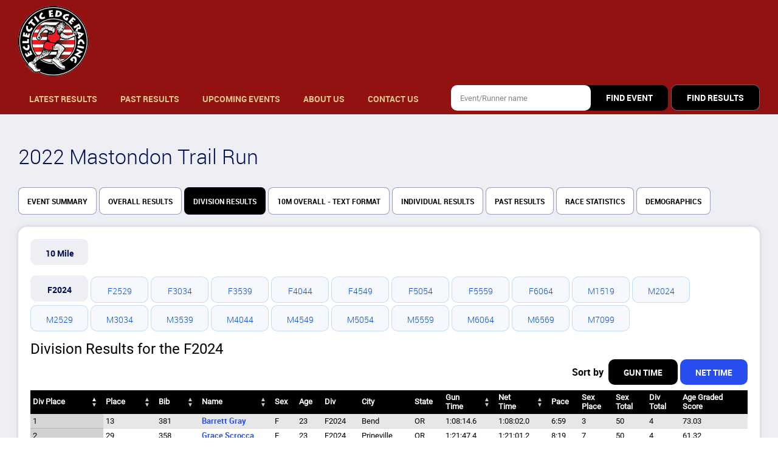

--- FILE ---
content_type: text/html; charset=UTF-8
request_url: https://eclecticedgeracing.overallraceresults.com/division-results/551
body_size: 9844
content:
<!DOCTYPE html>
<html lang="en">
<head>
    <meta http-equiv="X-UA-Compatible" content="IE=edge">    
    <meta charset="UTF-8" >
<meta name="viewport" content="width=device-width, initial-scale=1" >
<meta name="description" content="The Live Results site for Eclectic Edge Racing" >
<meta name="keywords" content="Live race results, race timing, Pacific Northwest Timing, chip timing, announcing" >
<meta name="viewport" content="width=device-width, initial-scale=1.0" >
    <title>Eclectic Edge Racing</title>    
    <link href='https://eclecticedgeracing.overallraceresults.com/themes/App2/css/header.css' rel='stylesheet' />
    <link href='https://eclecticedgeracing.overallraceresults.com/themes/App2/css/form.css' rel='stylesheet' />
    <link href='https://eclecticedgeracing.overallraceresults.com/themes/App2/css/results.css' rel='stylesheet' />
    
    <style>
    
    .gradient {
        background: linear-gradient(63deg, #921111 0%, #921111 84%) !important;
    }
    
    /*navigation*/
    header ul a, .sidenav a {
        color: #e3c68c !important;        
    }
    
    header a:after {
        background-color: #eeeff4 !important;
    }
    
    header ul a:hover, header ul .active a {
        color: #000000 !important;
        background-color: #eeeff4 !important;
    }
    
    /*tabs*/
    .nav-tabs a, .nav-tabs p, .style2 p {
        color: #000000 !important;
        background: #ffffff !important;
        /*border: 1px solid rgba(0,14,84,0.4);*/
    }
    
    .nav-tabs a:hover, .nav-tabs .active a,
    .nav-tabs p:hover, .nav-tabs .active p, .style2 p:hover, .style2 .tab.active {
        color: #ffffff !important;
        background: #000000 !important;
    }
    
    
    .button1 {
        color: #ffffff !important; 
            /*#fff;*/
        background-color: #000000 !important; 
        /*#284ef0;*/
    }
    .button1:hover {
        color: #ffffff !important; 
        background-color: #961a1d !important; 
    }
    
    .button2 {
        color: #ffffff !important; 
        background-color: #000000 !important;
    }
    .button2:hover {
        color: #ffffff !important;
        background-color: #961a1d !important;
    }
    
    /*for find event button # button 2*/
    .sbm-block:hover .btn {
        color: #ffffff !important;
        background-color: #961a1d !important;
    }

    .sbm-block:hover:before {
        background-color: #961a1d !important;
    }
    
    .table-head {
       background-color: #000000 !important;
    }
    
    .table-head p {
        color: #ffffff !important;
    }
    
    .block-title {
        background-color: #000000 !important;
        color: #ffffff !important;
    }
    
    /*datatable*/
    table.display thead{
        background-color:#000000;
        color:#ffffff;
    }
    
    table.display tbody tr.odd {
        background-color: #ededed;
    }
    table.display tbody tr.odd td.sorting_1 {
        background-color: #e1e1e1;
    }
    table.display tbody tr.even td.sorting_1 {
        background-color: #d5d5d5;
    }
    
    span.dtr-data a, span.dtr-data a, span.dtr-data a.active {
        color: #284ef0;
    }
        
    
    table.dataTable thead>tr>th.sorting:before,
    table.dataTable thead>tr>th.sorting:after {
        opacity:0.8 !important;
    }
    
    table.dataTable thead>tr>th.sorting_asc:before,
    table.dataTable thead>tr>th.sorting_desc:after,
    table.dataTable thead>tr>td.sorting_asc:before,
    table.dataTable thead>tr>td.sorting_desc:after {
        opacity:1 !important;
    }
    
</style>    
        <link href='https://eclecticedgeracing.overallraceresults.com/assets/app2/vendors/datatables/datatables~~1683088178.css' rel='stylesheet' />    
    <style>
        
    </style>
        
    
    <link rel="shortcut icon" href="https://eclecticedgeracing.overallraceresults.com/public/favicon.png" type="image/x-icon">
</head>

<body>       
    <div class="hid">
            <div id="mySidenav" class="sidenav">
        <div class="cont">
            <ul>
                <li><a href="https://eclecticedgeracing.overallraceresults.com/">Latest Results</a></li>
                <li><a href="https://eclecticedgeracing.overallraceresults.com/past-results">Past Results</a></li>
                <li><a href="https://eclecticedgeracing.overallraceresults.com/upcoming-events">Upcoming Events</a></li>
                <li><a href="https://eclecticedgeracing.overallraceresults.com/about-us">About Us</a></li>
                <li><a href="https://eclecticedgeracing.overallraceresults.com/contact-us">Contact Us</a></li>
            </ul>
            <a href="javascript:void(0)" class="closebtn" id="closenav" onclick="closeNav()">&times;</a>
        </div>
    </div>        
            <header class="gradient" style="padding:10px 0 10px 0 !important">
        <div class="container wc">
            <div class="head-top fl" style="margin-bottom:10px">
                <a href="https://eclecticedgeracing.overallraceresults.com/" class="logo">
                    <img src="https://eclecticedgeracing.overallraceresults.com/public/img/logo.png" alt="logotype" />
                </a>
                
            </div>
            <nav class="va spb">
                <a href="#" class="menu-burger" id="opennav">
                    <svg height="384pt" viewBox="0 -53 384 384" width="384pt" xmlns="http://www.w3.org/2000/svg">
                        <path d="m368 154.667969h-352c-8.832031 0-16-7.167969-16-16s7.167969-16 16-16h352c8.832031 0 16 7.167969 16 16s-7.167969 16-16 16zm0 0" />
                        <path d="m368 32h-352c-8.832031 0-16-7.167969-16-16s7.167969-16 16-16h352c8.832031 0 16 7.167969 16 16s-7.167969 16-16 16zm0 0" />
                        <path d="m368 277.332031h-352c-8.832031 0-16-7.167969-16-16s7.167969-16 16-16h352c8.832031 0 16 7.167969 16 16s-7.167969 16-16 16zm0 0" />
                    </svg>
                </a>
                <ul>
                    <li ><a href="https://eclecticedgeracing.overallraceresults.com/">Latest Results</a></li>
                    <li ><a href="https://eclecticedgeracing.overallraceresults.com/past-results">Past Results</a></li>
                    <li ><a href="https://eclecticedgeracing.overallraceresults.com/upcoming-events">Upcoming Events</a></li>
                                        <li ><a href="https://eclecticedgeracing.overallraceresults.com/about-us">About Us</a></li>
                                        <li ><a href="https://eclecticedgeracing.overallraceresults.com/contact-us">Contact Us</a></li>
                </ul>
                <div class="find-block va">
                    <form id="search_form" method="POST" action="https://eclecticedgeracing.overallraceresults.com/search" class="search-event va">
                        <input id="search_term" name="search_term" type="text" class="event-name" required placeholder="Event/Runner name">
                        <div class="btn-block sbm-block">
                            <input type="hidden" id="search_type" name="search_type" value="events">
                            <input type="submit" id="find_events_button" class="btn button2" value="FIND EVENT">
                        </div>
                    </form>
                    <div class="btn-block find-results">
                        <a href="javascript:void(0)" id="find_results_button" class="btn button1">find results</a>
                    </div>
                </div>
            </nav>
        </div>
    </header>        
        <!-- Content -->
            <main>
        <section id="event-info" class="grey pad">
            <div class="container event">
                <h3>
                    2022 Mastondon Trail Run                                    </h3>
                
                <ul class="nav-tabs va">
                    <li><a href="https://eclecticedgeracing.overallraceresults.com/event-summary/551">Event Summary</a></li>
                    <li><a href="https://eclecticedgeracing.overallraceresults.com/overall-results/551">Overall Results</a></li>
                    
                                        
                    <li class="active"><a href="javascript:void(0)">Division Results</a></li>
                    
                                        
                    <li><a href="https://eclecticedgeracing.overallraceresults.com/result-file/551/781">10M Overall - Text Format</a></li>
                                        
                    <li><a href="https://eclecticedgeracing.overallraceresults.com/individual-results/551">Individual Results</a></li>
                    
                                        <li><a href="https://eclecticedgeracing.overallraceresults.com/event-past-results/551">Past Results</a></li>
                                        
                    <li><a href="https://eclecticedgeracing.overallraceresults.com/race-statistics/551">Race Statistics</a></li>
                    <li><a href="https://eclecticedgeracing.overallraceresults.com/demographics/551">Demographics</a></li>
                    
                                        
                                                            
                </ul>
                
                                <div class="block mt20">
                    <div id="tabs" class="tabs wbg va">
                                                <p class="race_link tab  active" race-code="10">10 Mile</p>
                                            </div>
                    
                    <!--start copy-->
                    <div id="tabs2" class="tabs wbg va mt15">
                                                <p class="tab tab1  active" data-count="1" data-tab="tab_F2024">F2024</p>
                                                <p class="tab tab1 " data-count="2" data-tab="tab_F2529">F2529</p>
                                                <p class="tab tab1 " data-count="3" data-tab="tab_F3034">F3034</p>
                                                <p class="tab tab1 " data-count="4" data-tab="tab_F3539">F3539</p>
                                                <p class="tab tab1 " data-count="5" data-tab="tab_F4044">F4044</p>
                                                <p class="tab tab1 " data-count="6" data-tab="tab_F4549">F4549</p>
                                                <p class="tab tab1 " data-count="7" data-tab="tab_F5054">F5054</p>
                                                <p class="tab tab1 " data-count="8" data-tab="tab_F5559">F5559</p>
                                                <p class="tab tab1 " data-count="9" data-tab="tab_F6064">F6064</p>
                                                <p class="tab tab1 " data-count="10" data-tab="tab_M1519">M1519</p>
                                                <p class="tab tab1 " data-count="11" data-tab="tab_M2024">M2024</p>
                                                <p class="tab tab1 " data-count="12" data-tab="tab_M2529">M2529</p>
                                                <p class="tab tab1 " data-count="13" data-tab="tab_M3034">M3034</p>
                                                <p class="tab tab1 " data-count="14" data-tab="tab_M3539">M3539</p>
                                                <p class="tab tab1 " data-count="15" data-tab="tab_M4044">M4044</p>
                                                <p class="tab tab1 " data-count="16" data-tab="tab_M4549">M4549</p>
                                                <p class="tab tab1 " data-count="17" data-tab="tab_M5054">M5054</p>
                                                <p class="tab tab1 " data-count="18" data-tab="tab_M5559">M5559</p>
                                                <p class="tab tab1 " data-count="19" data-tab="tab_M6064">M6064</p>
                                                <p class="tab tab1 " data-count="20" data-tab="tab_M6569">M6569</p>
                                                <p class="tab tab1 " data-count="21" data-tab="tab_M7099">M7099</p>
                                            </div>
                    
                    <div id="tabContents" class="tabContents">
                                                <div class="tab-content  active" id="tab_F2024">
                            <div class="row">
                                <div class="col">
                                    <h2 class="mt15">Division Results for the F2024</h2>
                                </div>
                                <div class="col" style="text-align: right;margin-top:15px;margin-bottom:20px">
                                                                        <strong>Sort by</strong>&nbsp;
                                    <a href="https://eclecticedgeracing.overallraceresults.com/division-results/551/10/1/tab_F2024" class="btn  normal-button">Gun Time</a>
                                    <a href=" javascript:void(0)" class="btn  active-button">Net Time</a>
                                                                    </div>
                            </div> 
                            
                                                        
                                                            <table class="display compact" id="table1" style="width:100%">
                                    <thead>
                                        <tr>
                                            <th>Div Place</th>
                                                                                        <th>Place</th>
                                                                                        <th>Bib</th>
                                                                                        <th>Name</th>
                                                                                        <th>Sex</th>
                                                                                        <th>Age</th>
                                                                                        <th>Div</th>
                                                                                        <th>City</th>
                                                                                        <th>State</th>
                                                                                        <th>Gun<br/>Time</th>
                                                                                        <th>Net<br/>Time</th>
                                                                                        <th>Pace</th>
                                                                                        <th>Sex<br/>Place</th>
                                                                                        <th>Sex<br/>Total</th>
                                                                                        <th>Div<br/>Total</th>
                                                                                        <th>Age Graded<br/>Score</th>
                                                                                    </tr>
                                    </thead>
                                    <tbody>
                                                                                <tr>
                                            <td>1</td>
                                                                                        <td>
                                                13                                            </td>
                                                                                        <td>
                                                381                                            </td>
                                                                                        <td>
                                                <a href="https://eclecticedgeracing.overallraceresults.com/individual-results/551/373693">Barrett Gray</a>                                            </td>
                                                                                        <td>
                                                F                                            </td>
                                                                                        <td>
                                                23                                            </td>
                                                                                        <td>
                                                F2024                                            </td>
                                                                                        <td>
                                                Bend                                            </td>
                                                                                        <td>
                                                OR                                            </td>
                                                                                        <td>
                                                1:08:14.6                                            </td>
                                                                                        <td>
                                                1:08:02.0                                            </td>
                                                                                        <td>
                                                6:59                                            </td>
                                                                                        <td>
                                                3                                            </td>
                                                                                        <td>
                                                50                                            </td>
                                                                                        <td>
                                                4                                            </td>
                                                                                        <td>
                                                73.03                                            </td>
                                                                                    </tr>
                                                                                <tr>
                                            <td>2</td>
                                                                                        <td>
                                                29                                            </td>
                                                                                        <td>
                                                358                                            </td>
                                                                                        <td>
                                                <a href="https://eclecticedgeracing.overallraceresults.com/individual-results/551/373669">Grace Scrocca</a>                                            </td>
                                                                                        <td>
                                                F                                            </td>
                                                                                        <td>
                                                23                                            </td>
                                                                                        <td>
                                                F2024                                            </td>
                                                                                        <td>
                                                Prineville                                            </td>
                                                                                        <td>
                                                OR                                            </td>
                                                                                        <td>
                                                1:21:47.4                                            </td>
                                                                                        <td>
                                                1:21:01.2                                            </td>
                                                                                        <td>
                                                8:19                                            </td>
                                                                                        <td>
                                                7                                            </td>
                                                                                        <td>
                                                50                                            </td>
                                                                                        <td>
                                                4                                            </td>
                                                                                        <td>
                                                61.32                                            </td>
                                                                                    </tr>
                                                                                <tr>
                                            <td>3</td>
                                                                                        <td>
                                                43                                            </td>
                                                                                        <td>
                                                295                                            </td>
                                                                                        <td>
                                                <a href="https://eclecticedgeracing.overallraceresults.com/individual-results/551/373607">Deyva Chaney</a>                                            </td>
                                                                                        <td>
                                                F                                            </td>
                                                                                        <td>
                                                20                                            </td>
                                                                                        <td>
                                                F2024                                            </td>
                                                                                        <td>
                                                Bend                                            </td>
                                                                                        <td>
                                                OR                                            </td>
                                                                                        <td>
                                                1:28:02.1                                            </td>
                                                                                        <td>
                                                1:27:14.6                                            </td>
                                                                                        <td>
                                                8:57                                            </td>
                                                                                        <td>
                                                14                                            </td>
                                                                                        <td>
                                                50                                            </td>
                                                                                        <td>
                                                4                                            </td>
                                                                                        <td>
                                                56.97                                            </td>
                                                                                    </tr>
                                                                            </tbody>
                                </table>
                                                        
                                                    </div>
                                                <div class="tab-content " id="tab_F2529">
                            <div class="row">
                                <div class="col">
                                    <h2 class="mt15">Division Results for the F2529</h2>
                                </div>
                                <div class="col" style="text-align: right;margin-top:15px;margin-bottom:20px">
                                                                        <strong>Sort by</strong>&nbsp;
                                    <a href="https://eclecticedgeracing.overallraceresults.com/division-results/551/10/1/tab_F2529" class="btn  normal-button">Gun Time</a>
                                    <a href=" javascript:void(0)" class="btn  active-button">Net Time</a>
                                                                    </div>
                            </div> 
                            
                                                        
                                                            <table class="display compact" id="table2" style="width:100%">
                                    <thead>
                                        <tr>
                                            <th>Div Place</th>
                                                                                        <th>Place</th>
                                                                                        <th>Bib</th>
                                                                                        <th>Name</th>
                                                                                        <th>Sex</th>
                                                                                        <th>Age</th>
                                                                                        <th>Div</th>
                                                                                        <th>City</th>
                                                                                        <th>State</th>
                                                                                        <th>Gun<br/>Time</th>
                                                                                        <th>Net<br/>Time</th>
                                                                                        <th>Pace</th>
                                                                                        <th>Sex<br/>Place</th>
                                                                                        <th>Sex<br/>Total</th>
                                                                                        <th>Div<br/>Total</th>
                                                                                        <th>Age Graded<br/>Score</th>
                                                                                    </tr>
                                    </thead>
                                    <tbody>
                                                                                <tr>
                                            <td>1</td>
                                                                                        <td>
                                                20                                            </td>
                                                                                        <td>
                                                364                                            </td>
                                                                                        <td>
                                                <a href="https://eclecticedgeracing.overallraceresults.com/individual-results/551/373675">Abigail Stockamp</a>                                            </td>
                                                                                        <td>
                                                F                                            </td>
                                                                                        <td>
                                                26                                            </td>
                                                                                        <td>
                                                F2529                                            </td>
                                                                                        <td>
                                                Bend                                            </td>
                                                                                        <td>
                                                OR                                            </td>
                                                                                        <td>
                                                1:14:20.8                                            </td>
                                                                                        <td>
                                                1:13:49.8                                            </td>
                                                                                        <td>
                                                7:35                                            </td>
                                                                                        <td>
                                                5                                            </td>
                                                                                        <td>
                                                50                                            </td>
                                                                                        <td>
                                                4                                            </td>
                                                                                        <td>
                                                67.29                                            </td>
                                                                                    </tr>
                                                                                <tr>
                                            <td>2</td>
                                                                                        <td>
                                                37                                            </td>
                                                                                        <td>
                                                373                                            </td>
                                                                                        <td>
                                                <a href="https://eclecticedgeracing.overallraceresults.com/individual-results/551/373684">Rachele Weintraub</a>                                            </td>
                                                                                        <td>
                                                F                                            </td>
                                                                                        <td>
                                                29                                            </td>
                                                                                        <td>
                                                F2529                                            </td>
                                                                                        <td>
                                                Bend                                            </td>
                                                                                        <td>
                                                OR                                            </td>
                                                                                        <td>
                                                1:27:26.8                                            </td>
                                                                                        <td>
                                                1:26:26.8                                            </td>
                                                                                        <td>
                                                8:52                                            </td>
                                                                                        <td>
                                                11                                            </td>
                                                                                        <td>
                                                50                                            </td>
                                                                                        <td>
                                                4                                            </td>
                                                                                        <td>
                                                57.47                                            </td>
                                                                                    </tr>
                                                                                <tr>
                                            <td>3</td>
                                                                                        <td>
                                                46                                            </td>
                                                                                        <td>
                                                306                                            </td>
                                                                                        <td>
                                                <a href="https://eclecticedgeracing.overallraceresults.com/individual-results/551/373618">Sarah Frost</a>                                            </td>
                                                                                        <td>
                                                F                                            </td>
                                                                                        <td>
                                                25                                            </td>
                                                                                        <td>
                                                F2529                                            </td>
                                                                                        <td>
                                                Bend                                            </td>
                                                                                        <td>
                                                OR                                            </td>
                                                                                        <td>
                                                1:28:35.4                                            </td>
                                                                                        <td>
                                                1:27:47.2                                            </td>
                                                                                        <td>
                                                9:01                                            </td>
                                                                                        <td>
                                                17                                            </td>
                                                                                        <td>
                                                50                                            </td>
                                                                                        <td>
                                                4                                            </td>
                                                                                        <td>
                                                56.60                                            </td>
                                                                                    </tr>
                                                                            </tbody>
                                </table>
                                                        
                                                    </div>
                                                <div class="tab-content " id="tab_F3034">
                            <div class="row">
                                <div class="col">
                                    <h2 class="mt15">Division Results for the F3034</h2>
                                </div>
                                <div class="col" style="text-align: right;margin-top:15px;margin-bottom:20px">
                                                                        <strong>Sort by</strong>&nbsp;
                                    <a href="https://eclecticedgeracing.overallraceresults.com/division-results/551/10/1/tab_F3034" class="btn  normal-button">Gun Time</a>
                                    <a href=" javascript:void(0)" class="btn  active-button">Net Time</a>
                                                                    </div>
                            </div> 
                            
                                                        
                                                            <table class="display compact" id="table3" style="width:100%">
                                    <thead>
                                        <tr>
                                            <th>Div Place</th>
                                                                                        <th>Place</th>
                                                                                        <th>Bib</th>
                                                                                        <th>Name</th>
                                                                                        <th>Sex</th>
                                                                                        <th>Age</th>
                                                                                        <th>Div</th>
                                                                                        <th>City</th>
                                                                                        <th>State</th>
                                                                                        <th>Gun<br/>Time</th>
                                                                                        <th>Net<br/>Time</th>
                                                                                        <th>Pace</th>
                                                                                        <th>Sex<br/>Place</th>
                                                                                        <th>Sex<br/>Total</th>
                                                                                        <th>Div<br/>Total</th>
                                                                                        <th>Age Graded<br/>Score</th>
                                                                                    </tr>
                                    </thead>
                                    <tbody>
                                                                                <tr>
                                            <td>1</td>
                                                                                        <td>
                                                17                                            </td>
                                                                                        <td>
                                                344                                            </td>
                                                                                        <td>
                                                <a href="https://eclecticedgeracing.overallraceresults.com/individual-results/551/373655">Nikki Parnell</a>                                            </td>
                                                                                        <td>
                                                F                                            </td>
                                                                                        <td>
                                                30                                            </td>
                                                                                        <td>
                                                F3034                                            </td>
                                                                                        <td>
                                                Bend                                            </td>
                                                                                        <td>
                                                OR                                            </td>
                                                                                        <td>
                                                1:13:12.3                                            </td>
                                                                                        <td>
                                                1:12:42.4                                            </td>
                                                                                        <td>
                                                7:28                                            </td>
                                                                                        <td>
                                                4                                            </td>
                                                                                        <td>
                                                50                                            </td>
                                                                                        <td>
                                                5                                            </td>
                                                                                        <td>
                                                68.36                                            </td>
                                                                                    </tr>
                                                                                <tr>
                                            <td>2</td>
                                                                                        <td>
                                                45                                            </td>
                                                                                        <td>
                                                286                                            </td>
                                                                                        <td>
                                                <a href="https://eclecticedgeracing.overallraceresults.com/individual-results/551/373598">Jessica Andres</a>                                            </td>
                                                                                        <td>
                                                F                                            </td>
                                                                                        <td>
                                                31                                            </td>
                                                                                        <td>
                                                F3034                                            </td>
                                                                                        <td>
                                                Bend                                            </td>
                                                                                        <td>
                                                OR                                            </td>
                                                                                        <td>
                                                1:28:34.6                                            </td>
                                                                                        <td>
                                                1:27:46.4                                            </td>
                                                                                        <td>
                                                9:01                                            </td>
                                                                                        <td>
                                                16                                            </td>
                                                                                        <td>
                                                50                                            </td>
                                                                                        <td>
                                                5                                            </td>
                                                                                        <td>
                                                56.66                                            </td>
                                                                                    </tr>
                                                                                <tr>
                                            <td>3</td>
                                                                                        <td>
                                                50                                            </td>
                                                                                        <td>
                                                339                                            </td>
                                                                                        <td>
                                                <a href="https://eclecticedgeracing.overallraceresults.com/individual-results/551/373650">Chassen Ortiz</a>                                            </td>
                                                                                        <td>
                                                F                                            </td>
                                                                                        <td>
                                                33                                            </td>
                                                                                        <td>
                                                F3034                                            </td>
                                                                                        <td>
                                                Bend                                            </td>
                                                                                        <td>
                                                OR                                            </td>
                                                                                        <td>
                                                1:29:55.9                                            </td>
                                                                                        <td>
                                                1:29:27.7                                            </td>
                                                                                        <td>
                                                9:11                                            </td>
                                                                                        <td>
                                                21                                            </td>
                                                                                        <td>
                                                50                                            </td>
                                                                                        <td>
                                                5                                            </td>
                                                                                        <td>
                                                55.78                                            </td>
                                                                                    </tr>
                                                                                <tr>
                                            <td>4</td>
                                                                                        <td>
                                                56                                            </td>
                                                                                        <td>
                                                307                                            </td>
                                                                                        <td>
                                                <a href="https://eclecticedgeracing.overallraceresults.com/individual-results/551/373619">Natalie Gorence</a>                                            </td>
                                                                                        <td>
                                                F                                            </td>
                                                                                        <td>
                                                33                                            </td>
                                                                                        <td>
                                                F3034                                            </td>
                                                                                        <td>
                                                Redmond                                            </td>
                                                                                        <td>
                                                OR                                            </td>
                                                                                        <td>
                                                1:33:56.3                                            </td>
                                                                                        <td>
                                                1:32:54.3                                            </td>
                                                                                        <td>
                                                9:32                                            </td>
                                                                                        <td>
                                                22                                            </td>
                                                                                        <td>
                                                50                                            </td>
                                                                                        <td>
                                                5                                            </td>
                                                                                        <td>
                                                53.71                                            </td>
                                                                                    </tr>
                                                                            </tbody>
                                </table>
                                                        
                                                    </div>
                                                <div class="tab-content " id="tab_F3539">
                            <div class="row">
                                <div class="col">
                                    <h2 class="mt15">Division Results for the F3539</h2>
                                </div>
                                <div class="col" style="text-align: right;margin-top:15px;margin-bottom:20px">
                                                                        <strong>Sort by</strong>&nbsp;
                                    <a href="https://eclecticedgeracing.overallraceresults.com/division-results/551/10/1/tab_F3539" class="btn  normal-button">Gun Time</a>
                                    <a href=" javascript:void(0)" class="btn  active-button">Net Time</a>
                                                                    </div>
                            </div> 
                            
                                                        
                                                            <table class="display compact" id="table4" style="width:100%">
                                    <thead>
                                        <tr>
                                            <th>Div Place</th>
                                                                                        <th>Place</th>
                                                                                        <th>Bib</th>
                                                                                        <th>Name</th>
                                                                                        <th>Sex</th>
                                                                                        <th>Age</th>
                                                                                        <th>Div</th>
                                                                                        <th>City</th>
                                                                                        <th>State</th>
                                                                                        <th>Gun<br/>Time</th>
                                                                                        <th>Net<br/>Time</th>
                                                                                        <th>Pace</th>
                                                                                        <th>Sex<br/>Place</th>
                                                                                        <th>Sex<br/>Total</th>
                                                                                        <th>Div<br/>Total</th>
                                                                                        <th>Age Graded<br/>Score</th>
                                                                                    </tr>
                                    </thead>
                                    <tbody>
                                                                                <tr>
                                            <td>1</td>
                                                                                        <td>
                                                11                                            </td>
                                                                                        <td>
                                                347                                            </td>
                                                                                        <td>
                                                <a href="https://eclecticedgeracing.overallraceresults.com/individual-results/551/373658">Meghan Peyton</a>                                            </td>
                                                                                        <td>
                                                F                                            </td>
                                                                                        <td>
                                                36                                            </td>
                                                                                        <td>
                                                F3539                                            </td>
                                                                                        <td>
                                                Terrebonne                                            </td>
                                                                                        <td>
                                                OR                                            </td>
                                                                                        <td>
                                                1:05:28.0                                            </td>
                                                                                        <td>
                                                1:05:25.1                                            </td>
                                                                                        <td>
                                                6:43                                            </td>
                                                                                        <td>
                                                2                                            </td>
                                                                                        <td>
                                                50                                            </td>
                                                                                        <td>
                                                8                                            </td>
                                                                                        <td>
                                                76.94                                            </td>
                                                                                    </tr>
                                                                                <tr>
                                            <td>2</td>
                                                                                        <td>
                                                25                                            </td>
                                                                                        <td>
                                                317                                            </td>
                                                                                        <td>
                                                <a href="https://eclecticedgeracing.overallraceresults.com/individual-results/551/373629">Amy Jaggard</a>                                            </td>
                                                                                        <td>
                                                F                                            </td>
                                                                                        <td>
                                                35                                            </td>
                                                                                        <td>
                                                F3539                                            </td>
                                                                                        <td>
                                                Bend                                            </td>
                                                                                        <td>
                                                OR                                            </td>
                                                                                        <td>
                                                1:19:35.9                                            </td>
                                                                                        <td>
                                                1:18:50.6                                            </td>
                                                                                        <td>
                                                8:06                                            </td>
                                                                                        <td>
                                                6                                            </td>
                                                                                        <td>
                                                50                                            </td>
                                                                                        <td>
                                                8                                            </td>
                                                                                        <td>
                                                63.63                                            </td>
                                                                                    </tr>
                                                                                <tr>
                                            <td>3</td>
                                                                                        <td>
                                                42                                            </td>
                                                                                        <td>
                                                301                                            </td>
                                                                                        <td>
                                                <a href="https://eclecticedgeracing.overallraceresults.com/individual-results/551/373613">Erika Ellis</a>                                            </td>
                                                                                        <td>
                                                F                                            </td>
                                                                                        <td>
                                                36                                            </td>
                                                                                        <td>
                                                F3539                                            </td>
                                                                                        <td>
                                                Cheney                                            </td>
                                                                                        <td>
                                                WA                                            </td>
                                                                                        <td>
                                                1:28:14.3                                            </td>
                                                                                        <td>
                                                1:27:12.1                                            </td>
                                                                                        <td>
                                                8:57                                            </td>
                                                                                        <td>
                                                13                                            </td>
                                                                                        <td>
                                                50                                            </td>
                                                                                        <td>
                                                8                                            </td>
                                                                                        <td>
                                                57.72                                            </td>
                                                                                    </tr>
                                                                                <tr>
                                            <td>4</td>
                                                                                        <td>
                                                44                                            </td>
                                                                                        <td>
                                                336                                            </td>
                                                                                        <td>
                                                <a href="https://eclecticedgeracing.overallraceresults.com/individual-results/551/373647">Emily Nordquist</a>                                            </td>
                                                                                        <td>
                                                F                                            </td>
                                                                                        <td>
                                                36                                            </td>
                                                                                        <td>
                                                F3539                                            </td>
                                                                                        <td>
                                                Bend                                            </td>
                                                                                        <td>
                                                OR                                            </td>
                                                                                        <td>
                                                1:28:45.0                                            </td>
                                                                                        <td>
                                                1:27:41.7                                            </td>
                                                                                        <td>
                                                9:00                                            </td>
                                                                                        <td>
                                                15                                            </td>
                                                                                        <td>
                                                50                                            </td>
                                                                                        <td>
                                                8                                            </td>
                                                                                        <td>
                                                57.40                                            </td>
                                                                                    </tr>
                                                                                <tr>
                                            <td>5</td>
                                                                                        <td>
                                                48                                            </td>
                                                                                        <td>
                                                354                                            </td>
                                                                                        <td>
                                                <a href="https://eclecticedgeracing.overallraceresults.com/individual-results/551/373665">Maren Saly</a>                                            </td>
                                                                                        <td>
                                                F                                            </td>
                                                                                        <td>
                                                35                                            </td>
                                                                                        <td>
                                                F3539                                            </td>
                                                                                        <td>
                                                Olympia                                            </td>
                                                                                        <td>
                                                WA                                            </td>
                                                                                        <td>
                                                1:29:20.5                                            </td>
                                                                                        <td>
                                                1:28:20.4                                            </td>
                                                                                        <td>
                                                9:04                                            </td>
                                                                                        <td>
                                                19                                            </td>
                                                                                        <td>
                                                50                                            </td>
                                                                                        <td>
                                                8                                            </td>
                                                                                        <td>
                                                56.79                                            </td>
                                                                                    </tr>
                                                                                <tr>
                                            <td>6</td>
                                                                                        <td>
                                                49                                            </td>
                                                                                        <td>
                                                377                                            </td>
                                                                                        <td>
                                                <a href="https://eclecticedgeracing.overallraceresults.com/individual-results/551/373688">Molly Wilmoth</a>                                            </td>
                                                                                        <td>
                                                F                                            </td>
                                                                                        <td>
                                                35                                            </td>
                                                                                        <td>
                                                F3539                                            </td>
                                                                                        <td>
                                                Bend                                            </td>
                                                                                        <td>
                                                OR                                            </td>
                                                                                        <td>
                                                1:29:20.5                                            </td>
                                                                                        <td>
                                                1:28:20.6                                            </td>
                                                                                        <td>
                                                9:04                                            </td>
                                                                                        <td>
                                                20                                            </td>
                                                                                        <td>
                                                50                                            </td>
                                                                                        <td>
                                                8                                            </td>
                                                                                        <td>
                                                56.79                                            </td>
                                                                                    </tr>
                                                                                <tr>
                                            <td>7</td>
                                                                                        <td>
                                                62                                            </td>
                                                                                        <td>
                                                371                                            </td>
                                                                                        <td>
                                                <a href="https://eclecticedgeracing.overallraceresults.com/individual-results/551/373682">Andrea Wampler</a>                                            </td>
                                                                                        <td>
                                                F                                            </td>
                                                                                        <td>
                                                38                                            </td>
                                                                                        <td>
                                                F3539                                            </td>
                                                                                        <td>
                                                Bend                                            </td>
                                                                                        <td>
                                                OR                                            </td>
                                                                                        <td>
                                                1:44:25.0                                            </td>
                                                                                        <td>
                                                1:42:54.0                                            </td>
                                                                                        <td>
                                                10:34                                            </td>
                                                                                        <td>
                                                25                                            </td>
                                                                                        <td>
                                                50                                            </td>
                                                                                        <td>
                                                8                                            </td>
                                                                                        <td>
                                                49.35                                            </td>
                                                                                    </tr>
                                                                                <tr>
                                            <td>8</td>
                                                                                        <td>
                                                63                                            </td>
                                                                                        <td>
                                                375                                            </td>
                                                                                        <td>
                                                <a href="https://eclecticedgeracing.overallraceresults.com/individual-results/551/373686">Jessica Werhane</a>                                            </td>
                                                                                        <td>
                                                F                                            </td>
                                                                                        <td>
                                                35                                            </td>
                                                                                        <td>
                                                F3539                                            </td>
                                                                                        <td>
                                                Portland                                            </td>
                                                                                        <td>
                                                OR                                            </td>
                                                                                        <td>
                                                1:44:35.1                                            </td>
                                                                                        <td>
                                                1:43:34.5                                            </td>
                                                                                        <td>
                                                10:38                                            </td>
                                                                                        <td>
                                                26                                            </td>
                                                                                        <td>
                                                50                                            </td>
                                                                                        <td>
                                                8                                            </td>
                                                                                        <td>
                                                48.44                                            </td>
                                                                                    </tr>
                                                                            </tbody>
                                </table>
                                                        
                                                    </div>
                                                <div class="tab-content " id="tab_F4044">
                            <div class="row">
                                <div class="col">
                                    <h2 class="mt15">Division Results for the F4044</h2>
                                </div>
                                <div class="col" style="text-align: right;margin-top:15px;margin-bottom:20px">
                                                                        <strong>Sort by</strong>&nbsp;
                                    <a href="https://eclecticedgeracing.overallraceresults.com/division-results/551/10/1/tab_F4044" class="btn  normal-button">Gun Time</a>
                                    <a href=" javascript:void(0)" class="btn  active-button">Net Time</a>
                                                                    </div>
                            </div> 
                            
                                                        
                                                            <table class="display compact" id="table5" style="width:100%">
                                    <thead>
                                        <tr>
                                            <th>Div Place</th>
                                                                                        <th>Place</th>
                                                                                        <th>Bib</th>
                                                                                        <th>Name</th>
                                                                                        <th>Sex</th>
                                                                                        <th>Age</th>
                                                                                        <th>Div</th>
                                                                                        <th>City</th>
                                                                                        <th>State</th>
                                                                                        <th>Gun<br/>Time</th>
                                                                                        <th>Net<br/>Time</th>
                                                                                        <th>Pace</th>
                                                                                        <th>Sex<br/>Place</th>
                                                                                        <th>Sex<br/>Total</th>
                                                                                        <th>Div<br/>Total</th>
                                                                                        <th>Age Graded<br/>Score</th>
                                                                                    </tr>
                                    </thead>
                                    <tbody>
                                                                                <tr>
                                            <td>1</td>
                                                                                        <td>
                                                5                                            </td>
                                                                                        <td>
                                                329                                            </td>
                                                                                        <td>
                                                <a href="https://eclecticedgeracing.overallraceresults.com/individual-results/551/373640">Renee Metivier</a>                                            </td>
                                                                                        <td>
                                                F                                            </td>
                                                                                        <td>
                                                40                                            </td>
                                                                                        <td>
                                                F4044                                            </td>
                                                                                        <td>
                                                Bend                                            </td>
                                                                                        <td>
                                                OR                                            </td>
                                                                                        <td>
                                                59:53.2                                            </td>
                                                                                        <td>
                                                59:50.7                                            </td>
                                                                                        <td>
                                                6:09                                            </td>
                                                                                        <td>
                                                1                                            </td>
                                                                                        <td>
                                                50                                            </td>
                                                                                        <td>
                                                8                                            </td>
                                                                                        <td>
                                                85.78                                            </td>
                                                                                    </tr>
                                                                                <tr>
                                            <td>2</td>
                                                                                        <td>
                                                31                                            </td>
                                                                                        <td>
                                                333                                            </td>
                                                                                        <td>
                                                <a href="https://eclecticedgeracing.overallraceresults.com/individual-results/551/373644">Yvonne Naughton</a>                                            </td>
                                                                                        <td>
                                                F                                            </td>
                                                                                        <td>
                                                44                                            </td>
                                                                                        <td>
                                                F4044                                            </td>
                                                                                        <td>
                                                Bend                                            </td>
                                                                                        <td>
                                                OR                                            </td>
                                                                                        <td>
                                                1:23:52.7                                            </td>
                                                                                        <td>
                                                1:22:52.1                                            </td>
                                                                                        <td>
                                                8:30                                            </td>
                                                                                        <td>
                                                8                                            </td>
                                                                                        <td>
                                                50                                            </td>
                                                                                        <td>
                                                8                                            </td>
                                                                                        <td>
                                                63.78                                            </td>
                                                                                    </tr>
                                                                                <tr>
                                            <td>3</td>
                                                                                        <td>
                                                41                                            </td>
                                                                                        <td>
                                                326                                            </td>
                                                                                        <td>
                                                <a href="https://eclecticedgeracing.overallraceresults.com/individual-results/551/373637">Sara Mansfield</a>                                            </td>
                                                                                        <td>
                                                F                                            </td>
                                                                                        <td>
                                                42                                            </td>
                                                                                        <td>
                                                F4044                                            </td>
                                                                                        <td>
                                                Bend                                            </td>
                                                                                        <td>
                                                OR                                            </td>
                                                                                        <td>
                                                1:28:00.7                                            </td>
                                                                                        <td>
                                                1:27:00.2                                            </td>
                                                                                        <td>
                                                8:56                                            </td>
                                                                                        <td>
                                                12                                            </td>
                                                                                        <td>
                                                50                                            </td>
                                                                                        <td>
                                                8                                            </td>
                                                                                        <td>
                                                59.79                                            </td>
                                                                                    </tr>
                                                                                <tr>
                                            <td>4</td>
                                                                                        <td>
                                                47                                            </td>
                                                                                        <td>
                                                363                                            </td>
                                                                                        <td>
                                                <a href="https://eclecticedgeracing.overallraceresults.com/individual-results/551/373674">Heather Stadnisky</a>                                            </td>
                                                                                        <td>
                                                F                                            </td>
                                                                                        <td>
                                                40                                            </td>
                                                                                        <td>
                                                F4044                                            </td>
                                                                                        <td>
                                                Bend                                            </td>
                                                                                        <td>
                                                OR                                            </td>
                                                                                        <td>
                                                1:28:22.5                                            </td>
                                                                                        <td>
                                                1:27:53.5                                            </td>
                                                                                        <td>
                                                9:01                                            </td>
                                                                                        <td>
                                                18                                            </td>
                                                                                        <td>
                                                50                                            </td>
                                                                                        <td>
                                                8                                            </td>
                                                                                        <td>
                                                58.41                                            </td>
                                                                                    </tr>
                                                                                <tr>
                                            <td>5</td>
                                                                                        <td>
                                                58                                            </td>
                                                                                        <td>
                                                346                                            </td>
                                                                                        <td>
                                                <a href="https://eclecticedgeracing.overallraceresults.com/individual-results/551/373657">Meghan Pearson</a>                                            </td>
                                                                                        <td>
                                                F                                            </td>
                                                                                        <td>
                                                43                                            </td>
                                                                                        <td>
                                                F4044                                            </td>
                                                                                        <td>
                                                Redmond                                            </td>
                                                                                        <td>
                                                OR                                            </td>
                                                                                        <td>
                                                1:36:42.7                                            </td>
                                                                                        <td>
                                                1:35:40.1                                            </td>
                                                                                        <td>
                                                9:49                                            </td>
                                                                                        <td>
                                                23                                            </td>
                                                                                        <td>
                                                50                                            </td>
                                                                                        <td>
                                                8                                            </td>
                                                                                        <td>
                                                54.79                                            </td>
                                                                                    </tr>
                                                                                <tr>
                                            <td>6</td>
                                                                                        <td>
                                                77                                            </td>
                                                                                        <td>
                                                342                                            </td>
                                                                                        <td>
                                                <a href="https://eclecticedgeracing.overallraceresults.com/individual-results/551/373653">Anna Park</a>                                            </td>
                                                                                        <td>
                                                F                                            </td>
                                                                                        <td>
                                                44                                            </td>
                                                                                        <td>
                                                F4044                                            </td>
                                                                                        <td>
                                                Bend                                            </td>
                                                                                        <td>
                                                OR                                            </td>
                                                                                        <td>
                                                1:54:47.5                                            </td>
                                                                                        <td>
                                                1:53:07.4                                            </td>
                                                                                        <td>
                                                11:37                                            </td>
                                                                                        <td>
                                                36                                            </td>
                                                                                        <td>
                                                50                                            </td>
                                                                                        <td>
                                                8                                            </td>
                                                                                        <td>
                                                46.72                                            </td>
                                                                                    </tr>
                                                                            </tbody>
                                </table>
                                                        
                                                    </div>
                                                <div class="tab-content " id="tab_F4549">
                            <div class="row">
                                <div class="col">
                                    <h2 class="mt15">Division Results for the F4549</h2>
                                </div>
                                <div class="col" style="text-align: right;margin-top:15px;margin-bottom:20px">
                                                                        <strong>Sort by</strong>&nbsp;
                                    <a href="https://eclecticedgeracing.overallraceresults.com/division-results/551/10/1/tab_F4549" class="btn  normal-button">Gun Time</a>
                                    <a href=" javascript:void(0)" class="btn  active-button">Net Time</a>
                                                                    </div>
                            </div> 
                            
                                                        
                                                            <table class="display compact" id="table6" style="width:100%">
                                    <thead>
                                        <tr>
                                            <th>Div Place</th>
                                                                                        <th>Place</th>
                                                                                        <th>Bib</th>
                                                                                        <th>Name</th>
                                                                                        <th>Sex</th>
                                                                                        <th>Age</th>
                                                                                        <th>Div</th>
                                                                                        <th>City</th>
                                                                                        <th>State</th>
                                                                                        <th>Gun<br/>Time</th>
                                                                                        <th>Net<br/>Time</th>
                                                                                        <th>Pace</th>
                                                                                        <th>Sex<br/>Place</th>
                                                                                        <th>Sex<br/>Total</th>
                                                                                        <th>Div<br/>Total</th>
                                                                                        <th>Age Graded<br/>Score</th>
                                                                                    </tr>
                                    </thead>
                                    <tbody>
                                                                                <tr>
                                            <td>1</td>
                                                                                        <td>
                                                32                                            </td>
                                                                                        <td>
                                                309                                            </td>
                                                                                        <td>
                                                <a href="https://eclecticedgeracing.overallraceresults.com/individual-results/551/373621">Jill Gozdowski</a>                                            </td>
                                                                                        <td>
                                                F                                            </td>
                                                                                        <td>
                                                45                                            </td>
                                                                                        <td>
                                                F4549                                            </td>
                                                                                        <td>
                                                Bend                                            </td>
                                                                                        <td>
                                                OR                                            </td>
                                                                                        <td>
                                                1:24:10.2                                            </td>
                                                                                        <td>
                                                1:23:11.5                                            </td>
                                                                                        <td>
                                                8:32                                            </td>
                                                                                        <td>
                                                9                                            </td>
                                                                                        <td>
                                                50                                            </td>
                                                                                        <td>
                                                7                                            </td>
                                                                                        <td>
                                                64.09                                            </td>
                                                                                    </tr>
                                                                                <tr>
                                            <td>2</td>
                                                                                        <td>
                                                59                                            </td>
                                                                                        <td>
                                                296                                            </td>
                                                                                        <td>
                                                <a href="https://eclecticedgeracing.overallraceresults.com/individual-results/551/373608">Amy Clark</a>                                            </td>
                                                                                        <td>
                                                F                                            </td>
                                                                                        <td>
                                                46                                            </td>
                                                                                        <td>
                                                F4549                                            </td>
                                                                                        <td>
                                                Bend                                            </td>
                                                                                        <td>
                                                OR                                            </td>
                                                                                        <td>
                                                1:37:34.6                                            </td>
                                                                                        <td>
                                                1:36:12.7                                            </td>
                                                                                        <td>
                                                9:53                                            </td>
                                                                                        <td>
                                                24                                            </td>
                                                                                        <td>
                                                50                                            </td>
                                                                                        <td>
                                                7                                            </td>
                                                                                        <td>
                                                55.94                                            </td>
                                                                                    </tr>
                                                                                <tr>
                                            <td>3</td>
                                                                                        <td>
                                                66                                            </td>
                                                                                        <td>
                                                337                                            </td>
                                                                                        <td>
                                                <a href="https://eclecticedgeracing.overallraceresults.com/individual-results/551/373648">Gina Olson</a>                                            </td>
                                                                                        <td>
                                                F                                            </td>
                                                                                        <td>
                                                48                                            </td>
                                                                                        <td>
                                                F4549                                            </td>
                                                                                        <td>
                                                Eugene                                            </td>
                                                                                        <td>
                                                OR                                            </td>
                                                                                        <td>
                                                1:46:51.1                                            </td>
                                                                                        <td>
                                                1:45:22.1                                            </td>
                                                                                        <td>
                                                10:49                                            </td>
                                                                                        <td>
                                                28                                            </td>
                                                                                        <td>
                                                50                                            </td>
                                                                                        <td>
                                                7                                            </td>
                                                                                        <td>
                                                52.17                                            </td>
                                                                                    </tr>
                                                                                <tr>
                                            <td>4</td>
                                                                                        <td>
                                                76                                            </td>
                                                                                        <td>
                                                304                                            </td>
                                                                                        <td>
                                                <a href="https://eclecticedgeracing.overallraceresults.com/individual-results/551/373616">Anne French</a>                                            </td>
                                                                                        <td>
                                                F                                            </td>
                                                                                        <td>
                                                46                                            </td>
                                                                                        <td>
                                                F4549                                            </td>
                                                                                        <td>
                                                Sisters                                            </td>
                                                                                        <td>
                                                OR                                            </td>
                                                                                        <td>
                                                1:53:33.7                                            </td>
                                                                                        <td>
                                                1:52:06.2                                            </td>
                                                                                        <td>
                                                11:30                                            </td>
                                                                                        <td>
                                                35                                            </td>
                                                                                        <td>
                                                50                                            </td>
                                                                                        <td>
                                                7                                            </td>
                                                                                        <td>
                                                48.01                                            </td>
                                                                                    </tr>
                                                                            </tbody>
                                </table>
                                                        
                                                    </div>
                                                <div class="tab-content " id="tab_F5054">
                            <div class="row">
                                <div class="col">
                                    <h2 class="mt15">Division Results for the F5054</h2>
                                </div>
                                <div class="col" style="text-align: right;margin-top:15px;margin-bottom:20px">
                                                                        <strong>Sort by</strong>&nbsp;
                                    <a href="https://eclecticedgeracing.overallraceresults.com/division-results/551/10/1/tab_F5054" class="btn  normal-button">Gun Time</a>
                                    <a href=" javascript:void(0)" class="btn  active-button">Net Time</a>
                                                                    </div>
                            </div> 
                            
                                                        
                                                            <table class="display compact" id="table7" style="width:100%">
                                    <thead>
                                        <tr>
                                            <th>Div Place</th>
                                                                                        <th>Place</th>
                                                                                        <th>Bib</th>
                                                                                        <th>Name</th>
                                                                                        <th>Sex</th>
                                                                                        <th>Age</th>
                                                                                        <th>Div</th>
                                                                                        <th>City</th>
                                                                                        <th>State</th>
                                                                                        <th>Gun<br/>Time</th>
                                                                                        <th>Net<br/>Time</th>
                                                                                        <th>Pace</th>
                                                                                        <th>Sex<br/>Place</th>
                                                                                        <th>Sex<br/>Total</th>
                                                                                        <th>Div<br/>Total</th>
                                                                                        <th>Age Graded<br/>Score</th>
                                                                                    </tr>
                                    </thead>
                                    <tbody>
                                                                                <tr>
                                            <td>1</td>
                                                                                        <td>
                                                65                                            </td>
                                                                                        <td>
                                                382                                            </td>
                                                                                        <td>
                                                <a href="https://eclecticedgeracing.overallraceresults.com/individual-results/551/373694">Julie Lezotte</a>                                            </td>
                                                                                        <td>
                                                F                                            </td>
                                                                                        <td>
                                                53                                            </td>
                                                                                        <td>
                                                F5054                                            </td>
                                                                                        <td>
                                                Bend                                            </td>
                                                                                        <td>
                                                OR                                            </td>
                                                                                        <td>
                                                1:45:18.6                                            </td>
                                                                                        <td>
                                                1:43:52.5                                            </td>
                                                                                        <td>
                                                10:40                                            </td>
                                                                                        <td>
                                                27                                            </td>
                                                                                        <td>
                                                50                                            </td>
                                                                                        <td>
                                                8                                            </td>
                                                                                        <td>
                                                56.27                                            </td>
                                                                                    </tr>
                                                                                <tr>
                                            <td>2</td>
                                                                                        <td>
                                                70                                            </td>
                                                                                        <td>
                                                297                                            </td>
                                                                                        <td>
                                                <a href="https://eclecticedgeracing.overallraceresults.com/individual-results/551/373609">Jennifer Crankshaft</a>                                            </td>
                                                                                        <td>
                                                F                                            </td>
                                                                                        <td>
                                                52                                            </td>
                                                                                        <td>
                                                F5054                                            </td>
                                                                                        <td>
                                                Bend                                            </td>
                                                                                        <td>
                                                OR                                            </td>
                                                                                        <td>
                                                1:49:32.0                                            </td>
                                                                                        <td>
                                                1:48:01.8                                            </td>
                                                                                        <td>
                                                11:05                                            </td>
                                                                                        <td>
                                                30                                            </td>
                                                                                        <td>
                                                50                                            </td>
                                                                                        <td>
                                                8                                            </td>
                                                                                        <td>
                                                53.41                                            </td>
                                                                                    </tr>
                                                                                <tr>
                                            <td>3</td>
                                                                                        <td>
                                                71                                            </td>
                                                                                        <td>
                                                308                                            </td>
                                                                                        <td>
                                                <a href="https://eclecticedgeracing.overallraceresults.com/individual-results/551/373620">Michele Gottschalk</a>                                            </td>
                                                                                        <td>
                                                F                                            </td>
                                                                                        <td>
                                                53                                            </td>
                                                                                        <td>
                                                F5054                                            </td>
                                                                                        <td>
                                                Bend                                            </td>
                                                                                        <td>
                                                OR                                            </td>
                                                                                        <td>
                                                1:51:37.4                                            </td>
                                                                                        <td>
                                                1:49:58.8                                            </td>
                                                                                        <td>
                                                11:17                                            </td>
                                                                                        <td>
                                                31                                            </td>
                                                                                        <td>
                                                50                                            </td>
                                                                                        <td>
                                                8                                            </td>
                                                                                        <td>
                                                53.15                                            </td>
                                                                                    </tr>
                                                                                <tr>
                                            <td>4</td>
                                                                                        <td>
                                                72                                            </td>
                                                                                        <td>
                                                289                                            </td>
                                                                                        <td>
                                                <a href="https://eclecticedgeracing.overallraceresults.com/individual-results/551/373601">Aleka Bilan</a>                                            </td>
                                                                                        <td>
                                                F                                            </td>
                                                                                        <td>
                                                50                                            </td>
                                                                                        <td>
                                                F5054                                            </td>
                                                                                        <td>
                                                Bend                                            </td>
                                                                                        <td>
                                                OR                                            </td>
                                                                                        <td>
                                                1:51:53.1                                            </td>
                                                                                        <td>
                                                1:50:27.9                                            </td>
                                                                                        <td>
                                                11:20                                            </td>
                                                                                        <td>
                                                32                                            </td>
                                                                                        <td>
                                                50                                            </td>
                                                                                        <td>
                                                8                                            </td>
                                                                                        <td>
                                                50.95                                            </td>
                                                                                    </tr>
                                                                                <tr>
                                            <td>5</td>
                                                                                        <td>
                                                73                                            </td>
                                                                                        <td>
                                                352                                            </td>
                                                                                        <td>
                                                <a href="https://eclecticedgeracing.overallraceresults.com/individual-results/551/373663">Jayne Rodosevich</a>                                            </td>
                                                                                        <td>
                                                F                                            </td>
                                                                                        <td>
                                                50                                            </td>
                                                                                        <td>
                                                F5054                                            </td>
                                                                                        <td>
                                                Bend                                            </td>
                                                                                        <td>
                                                OR                                            </td>
                                                                                        <td>
                                                1:51:51.5                                            </td>
                                                                                        <td>
                                                1:50:29.2                                            </td>
                                                                                        <td>
                                                11:20                                            </td>
                                                                                        <td>
                                                33                                            </td>
                                                                                        <td>
                                                50                                            </td>
                                                                                        <td>
                                                8                                            </td>
                                                                                        <td>
                                                50.94                                            </td>
                                                                                    </tr>
                                                                                <tr>
                                            <td>6</td>
                                                                                        <td>
                                                75                                            </td>
                                                                                        <td>
                                                359                                            </td>
                                                                                        <td>
                                                <a href="https://eclecticedgeracing.overallraceresults.com/individual-results/551/373670">Stephanie Serpico</a>                                            </td>
                                                                                        <td>
                                                F                                            </td>
                                                                                        <td>
                                                50                                            </td>
                                                                                        <td>
                                                F5054                                            </td>
                                                                                        <td>
                                                Bend                                            </td>
                                                                                        <td>
                                                OR                                            </td>
                                                                                        <td>
                                                1:52:25.0                                            </td>
                                                                                        <td>
                                                1:50:59.3                                            </td>
                                                                                        <td>
                                                11:23                                            </td>
                                                                                        <td>
                                                34                                            </td>
                                                                                        <td>
                                                50                                            </td>
                                                                                        <td>
                                                8                                            </td>
                                                                                        <td>
                                                50.71                                            </td>
                                                                                    </tr>
                                                                                <tr>
                                            <td>7</td>
                                                                                        <td>
                                                80                                            </td>
                                                                                        <td>
                                                362                                            </td>
                                                                                        <td>
                                                <a href="https://eclecticedgeracing.overallraceresults.com/individual-results/551/373673">Lisa Smith</a>                                            </td>
                                                                                        <td>
                                                F                                            </td>
                                                                                        <td>
                                                50                                            </td>
                                                                                        <td>
                                                F5054                                            </td>
                                                                                        <td>
                                                Bend                                            </td>
                                                                                        <td>
                                                OR                                            </td>
                                                                                        <td>
                                                1:56:54.5                                            </td>
                                                                                        <td>
                                                1:55:08.1                                            </td>
                                                                                        <td>
                                                11:49                                            </td>
                                                                                        <td>
                                                37                                            </td>
                                                                                        <td>
                                                50                                            </td>
                                                                                        <td>
                                                8                                            </td>
                                                                                        <td>
                                                48.88                                            </td>
                                                                                    </tr>
                                                                            </tbody>
                                </table>
                                                        
                                                    </div>
                                                <div class="tab-content " id="tab_F5559">
                            <div class="row">
                                <div class="col">
                                    <h2 class="mt15">Division Results for the F5559</h2>
                                </div>
                                <div class="col" style="text-align: right;margin-top:15px;margin-bottom:20px">
                                                                        <strong>Sort by</strong>&nbsp;
                                    <a href="https://eclecticedgeracing.overallraceresults.com/division-results/551/10/1/tab_F5559" class="btn  normal-button">Gun Time</a>
                                    <a href=" javascript:void(0)" class="btn  active-button">Net Time</a>
                                                                    </div>
                            </div> 
                            
                                                        
                                                            <table class="display compact" id="table8" style="width:100%">
                                    <thead>
                                        <tr>
                                            <th>Div Place</th>
                                                                                        <th>Place</th>
                                                                                        <th>Bib</th>
                                                                                        <th>Name</th>
                                                                                        <th>Sex</th>
                                                                                        <th>Age</th>
                                                                                        <th>Div</th>
                                                                                        <th>City</th>
                                                                                        <th>State</th>
                                                                                        <th>Gun<br/>Time</th>
                                                                                        <th>Net<br/>Time</th>
                                                                                        <th>Pace</th>
                                                                                        <th>Sex<br/>Place</th>
                                                                                        <th>Sex<br/>Total</th>
                                                                                        <th>Div<br/>Total</th>
                                                                                        <th>Age Graded<br/>Score</th>
                                                                                    </tr>
                                    </thead>
                                    <tbody>
                                                                                <tr>
                                            <td>1</td>
                                                                                        <td>
                                                35                                            </td>
                                                                                        <td>
                                                324                                            </td>
                                                                                        <td>
                                                <a href="https://eclecticedgeracing.overallraceresults.com/individual-results/551/373635">Jennefer Lloyd</a>                                            </td>
                                                                                        <td>
                                                F                                            </td>
                                                                                        <td>
                                                56                                            </td>
                                                                                        <td>
                                                F5559                                            </td>
                                                                                        <td>
                                                Newburyport                                            </td>
                                                                                        <td>
                                                MA                                            </td>
                                                                                        <td>
                                                1:27:16.3                                            </td>
                                                                                        <td>
                                                1:25:55.1                                            </td>
                                                                                        <td>
                                                8:49                                            </td>
                                                                                        <td>
                                                10                                            </td>
                                                                                        <td>
                                                50                                            </td>
                                                                                        <td>
                                                2                                            </td>
                                                                                        <td>
                                                70.75                                            </td>
                                                                                    </tr>
                                                                            </tbody>
                                </table>
                                                        
                                                    </div>
                                                <div class="tab-content " id="tab_F6064">
                            <div class="row">
                                <div class="col">
                                    <h2 class="mt15">Division Results for the F6064</h2>
                                </div>
                                <div class="col" style="text-align: right;margin-top:15px;margin-bottom:20px">
                                                                        <strong>Sort by</strong>&nbsp;
                                    <a href="https://eclecticedgeracing.overallraceresults.com/division-results/551/10/1/tab_F6064" class="btn  normal-button">Gun Time</a>
                                    <a href=" javascript:void(0)" class="btn  active-button">Net Time</a>
                                                                    </div>
                            </div> 
                            
                                                        
                                                            <table class="display compact" id="table9" style="width:100%">
                                    <thead>
                                        <tr>
                                            <th>Div Place</th>
                                                                                        <th>Place</th>
                                                                                        <th>Bib</th>
                                                                                        <th>Name</th>
                                                                                        <th>Sex</th>
                                                                                        <th>Age</th>
                                                                                        <th>Div</th>
                                                                                        <th>City</th>
                                                                                        <th>State</th>
                                                                                        <th>Gun<br/>Time</th>
                                                                                        <th>Net<br/>Time</th>
                                                                                        <th>Pace</th>
                                                                                        <th>Sex<br/>Place</th>
                                                                                        <th>Sex<br/>Total</th>
                                                                                        <th>Div<br/>Total</th>
                                                                                        <th>Age Graded<br/>Score</th>
                                                                                    </tr>
                                    </thead>
                                    <tbody>
                                                                                <tr>
                                            <td>1</td>
                                                                                        <td>
                                                68                                            </td>
                                                                                        <td>
                                                319                                            </td>
                                                                                        <td>
                                                <a href="https://eclecticedgeracing.overallraceresults.com/individual-results/551/373631">Lee Johnson</a>                                            </td>
                                                                                        <td>
                                                F                                            </td>
                                                                                        <td>
                                                64                                            </td>
                                                                                        <td>
                                                F6064                                            </td>
                                                                                        <td>
                                                Bend                                            </td>
                                                                                        <td>
                                                OR                                            </td>
                                                                                        <td>
                                                1:48:02.4                                            </td>
                                                                                        <td>
                                                1:46:34.2                                            </td>
                                                                                        <td>
                                                10:56                                            </td>
                                                                                        <td>
                                                29                                            </td>
                                                                                        <td>
                                                50                                            </td>
                                                                                        <td>
                                                2                                            </td>
                                                                                        <td>
                                                63.84                                            </td>
                                                                                    </tr>
                                                                            </tbody>
                                </table>
                                                        
                                                    </div>
                                                <div class="tab-content " id="tab_M1519">
                            <div class="row">
                                <div class="col">
                                    <h2 class="mt15">Division Results for the M1519</h2>
                                </div>
                                <div class="col" style="text-align: right;margin-top:15px;margin-bottom:20px">
                                                                        <strong>Sort by</strong>&nbsp;
                                    <a href="https://eclecticedgeracing.overallraceresults.com/division-results/551/10/1/tab_M1519" class="btn  normal-button">Gun Time</a>
                                    <a href=" javascript:void(0)" class="btn  active-button">Net Time</a>
                                                                    </div>
                            </div> 
                            
                                                        
                                                            <table class="display compact" id="table10" style="width:100%">
                                    <thead>
                                        <tr>
                                            <th>Div Place</th>
                                                                                        <th>Place</th>
                                                                                        <th>Bib</th>
                                                                                        <th>Name</th>
                                                                                        <th>Sex</th>
                                                                                        <th>Age</th>
                                                                                        <th>Div</th>
                                                                                        <th>City</th>
                                                                                        <th>State</th>
                                                                                        <th>Gun<br/>Time</th>
                                                                                        <th>Net<br/>Time</th>
                                                                                        <th>Pace</th>
                                                                                        <th>Sex<br/>Place</th>
                                                                                        <th>Sex<br/>Total</th>
                                                                                        <th>Div<br/>Total</th>
                                                                                        <th>Age Graded<br/>Score</th>
                                                                                    </tr>
                                    </thead>
                                    <tbody>
                                                                                <tr>
                                            <td>1</td>
                                                                                        <td>
                                                9                                            </td>
                                                                                        <td>
                                                331                                            </td>
                                                                                        <td>
                                                <a href="https://eclecticedgeracing.overallraceresults.com/individual-results/551/373642">Cade Moseley</a>                                            </td>
                                                                                        <td>
                                                M                                            </td>
                                                                                        <td>
                                                18                                            </td>
                                                                                        <td>
                                                M1519                                            </td>
                                                                                        <td>
                                                Grand Junction                                            </td>
                                                                                        <td>
                                                CO                                            </td>
                                                                                        <td>
                                                1:03:00.1                                            </td>
                                                                                        <td>
                                                1:02:57.2                                            </td>
                                                                                        <td>
                                                6:28                                            </td>
                                                                                        <td>
                                                8                                            </td>
                                                                                        <td>
                                                51                                            </td>
                                                                                        <td>
                                                2                                            </td>
                                                                                        <td>
                                                72.94                                            </td>
                                                                                    </tr>
                                                                                <tr>
                                            <td>2</td>
                                                                                        <td>
                                                38                                            </td>
                                                                                        <td>
                                                303                                            </td>
                                                                                        <td>
                                                <a href="https://eclecticedgeracing.overallraceresults.com/individual-results/551/373615">Rowan Fortier</a>                                            </td>
                                                                                        <td>
                                                M                                            </td>
                                                                                        <td>
                                                18                                            </td>
                                                                                        <td>
                                                M1519                                            </td>
                                                                                        <td>
                                                Bend                                            </td>
                                                                                        <td>
                                                OR                                            </td>
                                                                                        <td>
                                                1:27:15.9                                            </td>
                                                                                        <td>
                                                1:26:28.0                                            </td>
                                                                                        <td>
                                                8:53                                            </td>
                                                                                        <td>
                                                27                                            </td>
                                                                                        <td>
                                                51                                            </td>
                                                                                        <td>
                                                2                                            </td>
                                                                                        <td>
                                                53.10                                            </td>
                                                                                    </tr>
                                                                            </tbody>
                                </table>
                                                        
                                                    </div>
                                                <div class="tab-content " id="tab_M2024">
                            <div class="row">
                                <div class="col">
                                    <h2 class="mt15">Division Results for the M2024</h2>
                                </div>
                                <div class="col" style="text-align: right;margin-top:15px;margin-bottom:20px">
                                                                        <strong>Sort by</strong>&nbsp;
                                    <a href="https://eclecticedgeracing.overallraceresults.com/division-results/551/10/1/tab_M2024" class="btn  normal-button">Gun Time</a>
                                    <a href=" javascript:void(0)" class="btn  active-button">Net Time</a>
                                                                    </div>
                            </div> 
                            
                                                        
                                                            <table class="display compact" id="table11" style="width:100%">
                                    <thead>
                                        <tr>
                                            <th>Div Place</th>
                                                                                        <th>Place</th>
                                                                                        <th>Bib</th>
                                                                                        <th>Name</th>
                                                                                        <th>Sex</th>
                                                                                        <th>Age</th>
                                                                                        <th>Div</th>
                                                                                        <th>City</th>
                                                                                        <th>State</th>
                                                                                        <th>Gun<br/>Time</th>
                                                                                        <th>Net<br/>Time</th>
                                                                                        <th>Pace</th>
                                                                                        <th>Sex<br/>Place</th>
                                                                                        <th>Sex<br/>Total</th>
                                                                                        <th>Div<br/>Total</th>
                                                                                        <th>Age Graded<br/>Score</th>
                                                                                    </tr>
                                    </thead>
                                    <tbody>
                                                                                <tr>
                                            <td>1</td>
                                                                                        <td>
                                                7                                            </td>
                                                                                        <td>
                                                302                                            </td>
                                                                                        <td>
                                                <a href="https://eclecticedgeracing.overallraceresults.com/individual-results/551/373614">Danny Fisher</a>                                            </td>
                                                                                        <td>
                                                M                                            </td>
                                                                                        <td>
                                                20                                            </td>
                                                                                        <td>
                                                M2024                                            </td>
                                                                                        <td>
                                                Bend                                            </td>
                                                                                        <td>
                                                OR                                            </td>
                                                                                        <td>
                                                1:01:55.4                                            </td>
                                                                                        <td>
                                                1:01:52.4                                            </td>
                                                                                        <td>
                                                6:21                                            </td>
                                                                                        <td>
                                                6                                            </td>
                                                                                        <td>
                                                51                                            </td>
                                                                                        <td>
                                                4                                            </td>
                                                                                        <td>
                                                72.51                                            </td>
                                                                                    </tr>
                                                                                <tr>
                                            <td>2</td>
                                                                                        <td>
                                                8                                            </td>
                                                                                        <td>
                                                287                                            </td>
                                                                                        <td>
                                                <a href="https://eclecticedgeracing.overallraceresults.com/individual-results/551/373599">Christopher Aquipel</a>                                            </td>
                                                                                        <td>
                                                M                                            </td>
                                                                                        <td>
                                                20                                            </td>
                                                                                        <td>
                                                M2024                                            </td>
                                                                                        <td>
                                                Bend                                            </td>
                                                                                        <td>
                                                OR                                            </td>
                                                                                        <td>
                                                1:01:58.0                                            </td>
                                                                                        <td>
                                                1:01:54.7                                            </td>
                                                                                        <td>
                                                6:21                                            </td>
                                                                                        <td>
                                                7                                            </td>
                                                                                        <td>
                                                51                                            </td>
                                                                                        <td>
                                                4                                            </td>
                                                                                        <td>
                                                72.47                                            </td>
                                                                                    </tr>
                                                                            </tbody>
                                </table>
                                                        
                                                    </div>
                                                <div class="tab-content " id="tab_M2529">
                            <div class="row">
                                <div class="col">
                                    <h2 class="mt15">Division Results for the M2529</h2>
                                </div>
                                <div class="col" style="text-align: right;margin-top:15px;margin-bottom:20px">
                                                                        <strong>Sort by</strong>&nbsp;
                                    <a href="https://eclecticedgeracing.overallraceresults.com/division-results/551/10/1/tab_M2529" class="btn  normal-button">Gun Time</a>
                                    <a href=" javascript:void(0)" class="btn  active-button">Net Time</a>
                                                                    </div>
                            </div> 
                            
                                                        
                                                            <table class="display compact" id="table12" style="width:100%">
                                    <thead>
                                        <tr>
                                            <th>Div Place</th>
                                                                                        <th>Place</th>
                                                                                        <th>Bib</th>
                                                                                        <th>Name</th>
                                                                                        <th>Sex</th>
                                                                                        <th>Age</th>
                                                                                        <th>Div</th>
                                                                                        <th>City</th>
                                                                                        <th>State</th>
                                                                                        <th>Gun<br/>Time</th>
                                                                                        <th>Net<br/>Time</th>
                                                                                        <th>Pace</th>
                                                                                        <th>Sex<br/>Place</th>
                                                                                        <th>Sex<br/>Total</th>
                                                                                        <th>Div<br/>Total</th>
                                                                                        <th>Age Graded<br/>Score</th>
                                                                                    </tr>
                                    </thead>
                                    <tbody>
                                                                                <tr>
                                            <td>1</td>
                                                                                        <td>
                                                12                                            </td>
                                                                                        <td>
                                                316                                            </td>
                                                                                        <td>
                                                <a href="https://eclecticedgeracing.overallraceresults.com/individual-results/551/373628">Logan Jacobson</a>                                            </td>
                                                                                        <td>
                                                M                                            </td>
                                                                                        <td>
                                                27                                            </td>
                                                                                        <td>
                                                M2529                                            </td>
                                                                                        <td>
                                                Bend                                            </td>
                                                                                        <td>
                                                OR                                            </td>
                                                                                        <td>
                                                1:07:42.6                                            </td>
                                                                                        <td>
                                                1:07:29.4                                            </td>
                                                                                        <td>
                                                6:56                                            </td>
                                                                                        <td>
                                                10                                            </td>
                                                                                        <td>
                                                51                                            </td>
                                                                                        <td>
                                                3                                            </td>
                                                                                        <td>
                                                65.76                                            </td>
                                                                                    </tr>
                                                                                <tr>
                                            <td>2</td>
                                                                                        <td>
                                                40                                            </td>
                                                                                        <td>
                                                314                                            </td>
                                                                                        <td>
                                                <a href="https://eclecticedgeracing.overallraceresults.com/individual-results/551/373626">Derek Hubler</a>                                            </td>
                                                                                        <td>
                                                M                                            </td>
                                                                                        <td>
                                                28                                            </td>
                                                                                        <td>
                                                M2529                                            </td>
                                                                                        <td>
                                                Bend                                            </td>
                                                                                        <td>
                                                OR                                            </td>
                                                                                        <td>
                                                1:28:22.9                                            </td>
                                                                                        <td>
                                                1:26:41.3                                            </td>
                                                                                        <td>
                                                8:54                                            </td>
                                                                                        <td>
                                                29                                            </td>
                                                                                        <td>
                                                51                                            </td>
                                                                                        <td>
                                                3                                            </td>
                                                                                        <td>
                                                51.20                                            </td>
                                                                                    </tr>
                                                                            </tbody>
                                </table>
                                                        
                                                    </div>
                                                <div class="tab-content " id="tab_M3034">
                            <div class="row">
                                <div class="col">
                                    <h2 class="mt15">Division Results for the M3034</h2>
                                </div>
                                <div class="col" style="text-align: right;margin-top:15px;margin-bottom:20px">
                                                                        <strong>Sort by</strong>&nbsp;
                                    <a href="https://eclecticedgeracing.overallraceresults.com/division-results/551/10/1/tab_M3034" class="btn  normal-button">Gun Time</a>
                                    <a href=" javascript:void(0)" class="btn  active-button">Net Time</a>
                                                                    </div>
                            </div> 
                            
                                                        
                                                            <table class="display compact" id="table13" style="width:100%">
                                    <thead>
                                        <tr>
                                            <th>Div Place</th>
                                                                                        <th>Place</th>
                                                                                        <th>Bib</th>
                                                                                        <th>Name</th>
                                                                                        <th>Sex</th>
                                                                                        <th>Age</th>
                                                                                        <th>Div</th>
                                                                                        <th>City</th>
                                                                                        <th>State</th>
                                                                                        <th>Gun<br/>Time</th>
                                                                                        <th>Net<br/>Time</th>
                                                                                        <th>Pace</th>
                                                                                        <th>Sex<br/>Place</th>
                                                                                        <th>Sex<br/>Total</th>
                                                                                        <th>Div<br/>Total</th>
                                                                                        <th>Age Graded<br/>Score</th>
                                                                                    </tr>
                                    </thead>
                                    <tbody>
                                                                                <tr>
                                            <td>1</td>
                                                                                        <td>
                                                2                                            </td>
                                                                                        <td>
                                                384                                            </td>
                                                                                        <td>
                                                <a href="https://eclecticedgeracing.overallraceresults.com/individual-results/551/373696">Zach Miller</a>                                            </td>
                                                                                        <td>
                                                M                                            </td>
                                                                                        <td>
                                                33                                            </td>
                                                                                        <td>
                                                M3034                                            </td>
                                                                                        <td>
                                                Columbia                                            </td>
                                                                                        <td>
                                                PA                                            </td>
                                                                                        <td>
                                                56:26.8                                            </td>
                                                                                        <td>
                                                56:25.5                                            </td>
                                                                                        <td>
                                                5:48                                            </td>
                                                                                        <td>
                                                2                                            </td>
                                                                                        <td>
                                                51                                            </td>
                                                                                        <td>
                                                6                                            </td>
                                                                                        <td>
                                                79.02                                            </td>
                                                                                    </tr>
                                                                                <tr>
                                            <td>2</td>
                                                                                        <td>
                                                3                                            </td>
                                                                                        <td>
                                                378                                            </td>
                                                                                        <td>
                                                <a href="https://eclecticedgeracing.overallraceresults.com/individual-results/551/373689">Chris Wright</a>                                            </td>
                                                                                        <td>
                                                M                                            </td>
                                                                                        <td>
                                                31                                            </td>
                                                                                        <td>
                                                M3034                                            </td>
                                                                                        <td>
                                                Bend                                            </td>
                                                                                        <td>
                                                OR                                            </td>
                                                                                        <td>
                                                57:48.8                                            </td>
                                                                                        <td>
                                                57:48.0                                            </td>
                                                                                        <td>
                                                5:56                                            </td>
                                                                                        <td>
                                                3                                            </td>
                                                                                        <td>
                                                51                                            </td>
                                                                                        <td>
                                                6                                            </td>
                                                                                        <td>
                                                76.85                                            </td>
                                                                                    </tr>
                                                                                <tr>
                                            <td>3</td>
                                                                                        <td>
                                                53                                            </td>
                                                                                        <td>
                                                323                                            </td>
                                                                                        <td>
                                                <a href="https://eclecticedgeracing.overallraceresults.com/individual-results/551/373634">Nate Kupish</a>                                            </td>
                                                                                        <td>
                                                M                                            </td>
                                                                                        <td>
                                                34                                            </td>
                                                                                        <td>
                                                M3034                                            </td>
                                                                                        <td>
                                                Bend                                            </td>
                                                                                        <td>
                                                OR                                            </td>
                                                                                        <td>
                                                1:32:21.6                                            </td>
                                                                                        <td>
                                                1:31:23.0                                            </td>
                                                                                        <td>
                                                9:23                                            </td>
                                                                                        <td>
                                                32                                            </td>
                                                                                        <td>
                                                51                                            </td>
                                                                                        <td>
                                                6                                            </td>
                                                                                        <td>
                                                48.95                                            </td>
                                                                                    </tr>
                                                                                <tr>
                                            <td>4</td>
                                                                                        <td>
                                                61                                            </td>
                                                                                        <td>
                                                370                                            </td>
                                                                                        <td>
                                                <a href="https://eclecticedgeracing.overallraceresults.com/individual-results/551/373681">Scott Vrana</a>                                            </td>
                                                                                        <td>
                                                M                                            </td>
                                                                                        <td>
                                                34                                            </td>
                                                                                        <td>
                                                M3034                                            </td>
                                                                                        <td>
                                                Madras                                            </td>
                                                                                        <td>
                                                OR                                            </td>
                                                                                        <td>
                                                1:42:24.8                                            </td>
                                                                                        <td>
                                                1:40:44.0                                            </td>
                                                                                        <td>
                                                10:20                                            </td>
                                                                                        <td>
                                                37                                            </td>
                                                                                        <td>
                                                51                                            </td>
                                                                                        <td>
                                                6                                            </td>
                                                                                        <td>
                                                44.41                                            </td>
                                                                                    </tr>
                                                                                <tr>
                                            <td>5</td>
                                                                                        <td>
                                                69                                            </td>
                                                                                        <td>
                                                334                                            </td>
                                                                                        <td>
                                                <a href="https://eclecticedgeracing.overallraceresults.com/individual-results/551/373645">James Neale</a>                                            </td>
                                                                                        <td>
                                                M                                            </td>
                                                                                        <td>
                                                33                                            </td>
                                                                                        <td>
                                                M3034                                            </td>
                                                                                        <td>
                                                Portland                                            </td>
                                                                                        <td>
                                                OR                                            </td>
                                                                                        <td>
                                                1:48:49.5                                            </td>
                                                                                        <td>
                                                1:47:22.6                                            </td>
                                                                                        <td>
                                                11:01                                            </td>
                                                                                        <td>
                                                40                                            </td>
                                                                                        <td>
                                                51                                            </td>
                                                                                        <td>
                                                6                                            </td>
                                                                                        <td>
                                                41.52                                            </td>
                                                                                    </tr>
                                                                            </tbody>
                                </table>
                                                        
                                                    </div>
                                                <div class="tab-content " id="tab_M3539">
                            <div class="row">
                                <div class="col">
                                    <h2 class="mt15">Division Results for the M3539</h2>
                                </div>
                                <div class="col" style="text-align: right;margin-top:15px;margin-bottom:20px">
                                                                        <strong>Sort by</strong>&nbsp;
                                    <a href="https://eclecticedgeracing.overallraceresults.com/division-results/551/10/1/tab_M3539" class="btn  normal-button">Gun Time</a>
                                    <a href=" javascript:void(0)" class="btn  active-button">Net Time</a>
                                                                    </div>
                            </div> 
                            
                                                        
                                                            <table class="display compact" id="table14" style="width:100%">
                                    <thead>
                                        <tr>
                                            <th>Div Place</th>
                                                                                        <th>Place</th>
                                                                                        <th>Bib</th>
                                                                                        <th>Name</th>
                                                                                        <th>Sex</th>
                                                                                        <th>Age</th>
                                                                                        <th>Div</th>
                                                                                        <th>City</th>
                                                                                        <th>State</th>
                                                                                        <th>Gun<br/>Time</th>
                                                                                        <th>Net<br/>Time</th>
                                                                                        <th>Pace</th>
                                                                                        <th>Sex<br/>Place</th>
                                                                                        <th>Sex<br/>Total</th>
                                                                                        <th>Div<br/>Total</th>
                                                                                        <th>Age Graded<br/>Score</th>
                                                                                    </tr>
                                    </thead>
                                    <tbody>
                                                                                <tr>
                                            <td>1</td>
                                                                                        <td>
                                                4                                            </td>
                                                                                        <td>
                                                376                                            </td>
                                                                                        <td>
                                                <a href="https://eclecticedgeracing.overallraceresults.com/individual-results/551/373687">Pat Werhane</a>                                            </td>
                                                                                        <td>
                                                M                                            </td>
                                                                                        <td>
                                                36                                            </td>
                                                                                        <td>
                                                M3539                                            </td>
                                                                                        <td>
                                                Portland                                            </td>
                                                                                        <td>
                                                OR                                            </td>
                                                                                        <td>
                                                58:36.9                                            </td>
                                                                                        <td>
                                                58:34.8                                            </td>
                                                                                        <td>
                                                6:01                                            </td>
                                                                                        <td>
                                                4                                            </td>
                                                                                        <td>
                                                51                                            </td>
                                                                                        <td>
                                                11                                            </td>
                                                                                        <td>
                                                77.13                                            </td>
                                                                                    </tr>
                                                                                <tr>
                                            <td>2</td>
                                                                                        <td>
                                                16                                            </td>
                                                                                        <td>
                                                356                                            </td>
                                                                                        <td>
                                                <a href="https://eclecticedgeracing.overallraceresults.com/individual-results/551/373667">Nick Scalfone</a>                                            </td>
                                                                                        <td>
                                                M                                            </td>
                                                                                        <td>
                                                36                                            </td>
                                                                                        <td>
                                                M3539                                            </td>
                                                                                        <td>
                                                Bend                                            </td>
                                                                                        <td>
                                                OR                                            </td>
                                                                                        <td>
                                                1:12:05.9                                            </td>
                                                                                        <td>
                                                1:12:04.1                                            </td>
                                                                                        <td>
                                                7:24                                            </td>
                                                                                        <td>
                                                13                                            </td>
                                                                                        <td>
                                                51                                            </td>
                                                                                        <td>
                                                11                                            </td>
                                                                                        <td>
                                                62.70                                            </td>
                                                                                    </tr>
                                                                                <tr>
                                            <td>3</td>
                                                                                        <td>
                                                21                                            </td>
                                                                                        <td>
                                                357                                            </td>
                                                                                        <td>
                                                <a href="https://eclecticedgeracing.overallraceresults.com/individual-results/551/373668">Travis Schlafke</a>                                            </td>
                                                                                        <td>
                                                M                                            </td>
                                                                                        <td>
                                                39                                            </td>
                                                                                        <td>
                                                M3539                                            </td>
                                                                                        <td>
                                                Bend                                            </td>
                                                                                        <td>
                                                OR                                            </td>
                                                                                        <td>
                                                1:14:57.6                                            </td>
                                                                                        <td>
                                                1:14:44.7                                            </td>
                                                                                        <td>
                                                7:40                                            </td>
                                                                                        <td>
                                                16                                            </td>
                                                                                        <td>
                                                51                                            </td>
                                                                                        <td>
                                                11                                            </td>
                                                                                        <td>
                                                61.74                                            </td>
                                                                                    </tr>
                                                                                <tr>
                                            <td>4</td>
                                                                                        <td>
                                                22                                            </td>
                                                                                        <td>
                                                379                                            </td>
                                                                                        <td>
                                                <a href="https://eclecticedgeracing.overallraceresults.com/individual-results/551/373691">Mark Dean</a>                                            </td>
                                                                                        <td>
                                                M                                            </td>
                                                                                        <td>
                                                38                                            </td>
                                                                                        <td>
                                                M3539                                            </td>
                                                                                        <td>
                                                Bend                                            </td>
                                                                                        <td>
                                                OR                                            </td>
                                                                                        <td>
                                                1:16:01.7                                            </td>
                                                                                        <td>
                                                1:15:48.6                                            </td>
                                                                                        <td>
                                                7:47                                            </td>
                                                                                        <td>
                                                17                                            </td>
                                                                                        <td>
                                                51                                            </td>
                                                                                        <td>
                                                11                                            </td>
                                                                                        <td>
                                                60.41                                            </td>
                                                                                    </tr>
                                                                                <tr>
                                            <td>5</td>
                                                                                        <td>
                                                24                                            </td>
                                                                                        <td>
                                                311                                            </td>
                                                                                        <td>
                                                <a href="https://eclecticedgeracing.overallraceresults.com/individual-results/551/373623">Gus Hebish</a>                                            </td>
                                                                                        <td>
                                                M                                            </td>
                                                                                        <td>
                                                39                                            </td>
                                                                                        <td>
                                                M3539                                            </td>
                                                                                        <td>
                                                Raymond                                            </td>
                                                                                        <td>
                                                WA                                            </td>
                                                                                        <td>
                                                1:18:28.4                                            </td>
                                                                                        <td>
                                                1:17:42.0                                            </td>
                                                                                        <td>
                                                7:59                                            </td>
                                                                                        <td>
                                                19                                            </td>
                                                                                        <td>
                                                51                                            </td>
                                                                                        <td>
                                                11                                            </td>
                                                                                        <td>
                                                59.40                                            </td>
                                                                                    </tr>
                                                                                <tr>
                                            <td>6</td>
                                                                                        <td>
                                                26                                            </td>
                                                                                        <td>
                                                325                                            </td>
                                                                                        <td>
                                                <a href="https://eclecticedgeracing.overallraceresults.com/individual-results/551/373636">Trever Long</a>                                            </td>
                                                                                        <td>
                                                M                                            </td>
                                                                                        <td>
                                                37                                            </td>
                                                                                        <td>
                                                M3539                                            </td>
                                                                                        <td>
                                                Bend                                            </td>
                                                                                        <td>
                                                OR                                            </td>
                                                                                        <td>
                                                1:19:31.9                                            </td>
                                                                                        <td>
                                                1:19:03.8                                            </td>
                                                                                        <td>
                                                8:07                                            </td>
                                                                                        <td>
                                                20                                            </td>
                                                                                        <td>
                                                51                                            </td>
                                                                                        <td>
                                                11                                            </td>
                                                                                        <td>
                                                57.51                                            </td>
                                                                                    </tr>
                                                                                <tr>
                                            <td>7</td>
                                                                                        <td>
                                                27                                            </td>
                                                                                        <td>
                                                335                                            </td>
                                                                                        <td>
                                                <a href="https://eclecticedgeracing.overallraceresults.com/individual-results/551/373646">Richard Nkansah</a>                                            </td>
                                                                                        <td>
                                                M                                            </td>
                                                                                        <td>
                                                37                                            </td>
                                                                                        <td>
                                                M3539                                            </td>
                                                                                        <td>
                                                Bend                                            </td>
                                                                                        <td>
                                                OR                                            </td>
                                                                                        <td>
                                                1:20:13.5                                            </td>
                                                                                        <td>
                                                1:19:28.2                                            </td>
                                                                                        <td>
                                                8:10                                            </td>
                                                                                        <td>
                                                21                                            </td>
                                                                                        <td>
                                                51                                            </td>
                                                                                        <td>
                                                11                                            </td>
                                                                                        <td>
                                                57.21                                            </td>
                                                                                    </tr>
                                                                                <tr>
                                            <td>8</td>
                                                                                        <td>
                                                34                                            </td>
                                                                                        <td>
                                                374                                            </td>
                                                                                        <td>
                                                <a href="https://eclecticedgeracing.overallraceresults.com/individual-results/551/373685">Matt Wendling</a>                                            </td>
                                                                                        <td>
                                                M                                            </td>
                                                                                        <td>
                                                39                                            </td>
                                                                                        <td>
                                                M3539                                            </td>
                                                                                        <td>
                                                Bend                                            </td>
                                                                                        <td>
                                                OR                                            </td>
                                                                                        <td>
                                                1:27:13.4                                            </td>
                                                                                        <td>
                                                1:25:52.4                                            </td>
                                                                                        <td>
                                                8:49                                            </td>
                                                                                        <td>
                                                25                                            </td>
                                                                                        <td>
                                                51                                            </td>
                                                                                        <td>
                                                11                                            </td>
                                                                                        <td>
                                                53.74                                            </td>
                                                                                    </tr>
                                                                                <tr>
                                            <td>9</td>
                                                                                        <td>
                                                52                                            </td>
                                                                                        <td>
                                                328                                            </td>
                                                                                        <td>
                                                <a href="https://eclecticedgeracing.overallraceresults.com/individual-results/551/373639">Gerald Marvin</a>                                            </td>
                                                                                        <td>
                                                M                                            </td>
                                                                                        <td>
                                                38                                            </td>
                                                                                        <td>
                                                M3539                                            </td>
                                                                                        <td>
                                                Bend                                            </td>
                                                                                        <td>
                                                OR                                            </td>
                                                                                        <td>
                                                1:31:53.4                                            </td>
                                                                                        <td>
                                                1:30:51.7                                            </td>
                                                                                        <td>
                                                9:20                                            </td>
                                                                                        <td>
                                                31                                            </td>
                                                                                        <td>
                                                51                                            </td>
                                                                                        <td>
                                                11                                            </td>
                                                                                        <td>
                                                50.41                                            </td>
                                                                                    </tr>
                                                                                <tr>
                                            <td>10</td>
                                                                                        <td>
                                                79                                            </td>
                                                                                        <td>
                                                372                                            </td>
                                                                                        <td>
                                                <a href="https://eclecticedgeracing.overallraceresults.com/individual-results/551/373683">Tyler Wampler</a>                                            </td>
                                                                                        <td>
                                                M                                            </td>
                                                                                        <td>
                                                39                                            </td>
                                                                                        <td>
                                                M3539                                            </td>
                                                                                        <td>
                                                Bend                                            </td>
                                                                                        <td>
                                                OR                                            </td>
                                                                                        <td>
                                                1:56:37.8                                            </td>
                                                                                        <td>
                                                1:54:58.3                                            </td>
                                                                                        <td>
                                                11:48                                            </td>
                                                                                        <td>
                                                43                                            </td>
                                                                                        <td>
                                                51                                            </td>
                                                                                        <td>
                                                11                                            </td>
                                                                                        <td>
                                                40.14                                            </td>
                                                                                    </tr>
                                                                            </tbody>
                                </table>
                                                        
                                                    </div>
                                                <div class="tab-content " id="tab_M4044">
                            <div class="row">
                                <div class="col">
                                    <h2 class="mt15">Division Results for the M4044</h2>
                                </div>
                                <div class="col" style="text-align: right;margin-top:15px;margin-bottom:20px">
                                                                        <strong>Sort by</strong>&nbsp;
                                    <a href="https://eclecticedgeracing.overallraceresults.com/division-results/551/10/1/tab_M4044" class="btn  normal-button">Gun Time</a>
                                    <a href=" javascript:void(0)" class="btn  active-button">Net Time</a>
                                                                    </div>
                            </div> 
                            
                                                        
                                                            <table class="display compact" id="table15" style="width:100%">
                                    <thead>
                                        <tr>
                                            <th>Div Place</th>
                                                                                        <th>Place</th>
                                                                                        <th>Bib</th>
                                                                                        <th>Name</th>
                                                                                        <th>Sex</th>
                                                                                        <th>Age</th>
                                                                                        <th>Div</th>
                                                                                        <th>City</th>
                                                                                        <th>State</th>
                                                                                        <th>Gun<br/>Time</th>
                                                                                        <th>Net<br/>Time</th>
                                                                                        <th>Pace</th>
                                                                                        <th>Sex<br/>Place</th>
                                                                                        <th>Sex<br/>Total</th>
                                                                                        <th>Div<br/>Total</th>
                                                                                        <th>Age Graded<br/>Score</th>
                                                                                    </tr>
                                    </thead>
                                    <tbody>
                                                                                <tr>
                                            <td>1</td>
                                                                                        <td>
                                                1                                            </td>
                                                                                        <td>
                                                321                                            </td>
                                                                                        <td>
                                                <a href="https://eclecticedgeracing.overallraceresults.com/individual-results/551/373766">Max King</a>                                            </td>
                                                                                        <td>
                                                M                                            </td>
                                                                                        <td>
                                                42                                            </td>
                                                                                        <td>
                                                M4044                                            </td>
                                                                                        <td>
                                                Bend                                            </td>
                                                                                        <td>
                                                OR                                            </td>
                                                                                        <td>
                                                53:50.0                                            </td>
                                                                                        <td>
                                                53:49.1                                            </td>
                                                                                        <td>
                                                5:32                                            </td>
                                                                                        <td>
                                                1                                            </td>
                                                                                        <td>
                                                51                                            </td>
                                                                                        <td>
                                                6                                            </td>
                                                                                        <td>
                                                87.77                                            </td>
                                                                                    </tr>
                                                                                <tr>
                                            <td>2</td>
                                                                                        <td>
                                                6                                            </td>
                                                                                        <td>
                                                360                                            </td>
                                                                                        <td>
                                                <a href="https://eclecticedgeracing.overallraceresults.com/individual-results/551/373671">Ian Sharman</a>                                            </td>
                                                                                        <td>
                                                M                                            </td>
                                                                                        <td>
                                                41                                            </td>
                                                                                        <td>
                                                M4044                                            </td>
                                                                                        <td>
                                                Bend                                            </td>
                                                                                        <td>
                                                OR                                            </td>
                                                                                        <td>
                                                1:01:08.9                                            </td>
                                                                                        <td>
                                                1:01:06.1                                            </td>
                                                                                        <td>
                                                6:17                                            </td>
                                                                                        <td>
                                                5                                            </td>
                                                                                        <td>
                                                51                                            </td>
                                                                                        <td>
                                                6                                            </td>
                                                                                        <td>
                                                76.70                                            </td>
                                                                                    </tr>
                                                                                <tr>
                                            <td>3</td>
                                                                                        <td>
                                                10                                            </td>
                                                                                        <td>
                                                299                                            </td>
                                                                                        <td>
                                                <a href="https://eclecticedgeracing.overallraceresults.com/individual-results/551/373611">Peter Curran</a>                                            </td>
                                                                                        <td>
                                                M                                            </td>
                                                                                        <td>
                                                44                                            </td>
                                                                                        <td>
                                                M4044                                            </td>
                                                                                        <td>
                                                Bend                                            </td>
                                                                                        <td>
                                                OR                                            </td>
                                                                                        <td>
                                                1:04:01.8                                            </td>
                                                                                        <td>
                                                1:03:58.2                                            </td>
                                                                                        <td>
                                                6:34                                            </td>
                                                                                        <td>
                                                9                                            </td>
                                                                                        <td>
                                                51                                            </td>
                                                                                        <td>
                                                6                                            </td>
                                                                                        <td>
                                                75.04                                            </td>
                                                                                    </tr>
                                                                                <tr>
                                            <td>4</td>
                                                                                        <td>
                                                15                                            </td>
                                                                                        <td>
                                                368                                            </td>
                                                                                        <td>
                                                <a href="https://eclecticedgeracing.overallraceresults.com/individual-results/551/373679">Forrest Towne</a>                                            </td>
                                                                                        <td>
                                                M                                            </td>
                                                                                        <td>
                                                42                                            </td>
                                                                                        <td>
                                                M4044                                            </td>
                                                                                        <td>
                                                Bend                                            </td>
                                                                                        <td>
                                                OR                                            </td>
                                                                                        <td>
                                                1:10:32.1                                            </td>
                                                                                        <td>
                                                1:10:19.9                                            </td>
                                                                                        <td>
                                                7:13                                            </td>
                                                                                        <td>
                                                12                                            </td>
                                                                                        <td>
                                                51                                            </td>
                                                                                        <td>
                                                6                                            </td>
                                                                                        <td>
                                                67.16                                            </td>
                                                                                    </tr>
                                                                                <tr>
                                            <td>5</td>
                                                                                        <td>
                                                18                                            </td>
                                                                                        <td>
                                                332                                            </td>
                                                                                        <td>
                                                <a href="https://eclecticedgeracing.overallraceresults.com/individual-results/551/373643">Neal Muldoon</a>                                            </td>
                                                                                        <td>
                                                M                                            </td>
                                                                                        <td>
                                                43                                            </td>
                                                                                        <td>
                                                M4044                                            </td>
                                                                                        <td>
                                                Bend                                            </td>
                                                                                        <td>
                                                OR                                            </td>
                                                                                        <td>
                                                1:13:30.5                                            </td>
                                                                                        <td>
                                                1:12:46.3                                            </td>
                                                                                        <td>
                                                7:28                                            </td>
                                                                                        <td>
                                                14                                            </td>
                                                                                        <td>
                                                51                                            </td>
                                                                                        <td>
                                                6                                            </td>
                                                                                        <td>
                                                65.43                                            </td>
                                                                                    </tr>
                                                                                <tr>
                                            <td>6</td>
                                                                                        <td>
                                                51                                            </td>
                                                                                        <td>
                                                345                                            </td>
                                                                                        <td>
                                                <a href="https://eclecticedgeracing.overallraceresults.com/individual-results/551/373656">Cale Pearson</a>                                            </td>
                                                                                        <td>
                                                M                                            </td>
                                                                                        <td>
                                                44                                            </td>
                                                                                        <td>
                                                M4044                                            </td>
                                                                                        <td>
                                                Redmond                                            </td>
                                                                                        <td>
                                                OR                                            </td>
                                                                                        <td>
                                                1:31:13.6                                            </td>
                                                                                        <td>
                                                1:30:10.9                                            </td>
                                                                                        <td>
                                                9:15                                            </td>
                                                                                        <td>
                                                30                                            </td>
                                                                                        <td>
                                                51                                            </td>
                                                                                        <td>
                                                6                                            </td>
                                                                                        <td>
                                                53.23                                            </td>
                                                                                    </tr>
                                                                            </tbody>
                                </table>
                                                        
                                                    </div>
                                                <div class="tab-content " id="tab_M4549">
                            <div class="row">
                                <div class="col">
                                    <h2 class="mt15">Division Results for the M4549</h2>
                                </div>
                                <div class="col" style="text-align: right;margin-top:15px;margin-bottom:20px">
                                                                        <strong>Sort by</strong>&nbsp;
                                    <a href="https://eclecticedgeracing.overallraceresults.com/division-results/551/10/1/tab_M4549" class="btn  normal-button">Gun Time</a>
                                    <a href=" javascript:void(0)" class="btn  active-button">Net Time</a>
                                                                    </div>
                            </div> 
                            
                                                        
                                                            <table class="display compact" id="table16" style="width:100%">
                                    <thead>
                                        <tr>
                                            <th>Div Place</th>
                                                                                        <th>Place</th>
                                                                                        <th>Bib</th>
                                                                                        <th>Name</th>
                                                                                        <th>Sex</th>
                                                                                        <th>Age</th>
                                                                                        <th>Div</th>
                                                                                        <th>City</th>
                                                                                        <th>State</th>
                                                                                        <th>Gun<br/>Time</th>
                                                                                        <th>Net<br/>Time</th>
                                                                                        <th>Pace</th>
                                                                                        <th>Sex<br/>Place</th>
                                                                                        <th>Sex<br/>Total</th>
                                                                                        <th>Div<br/>Total</th>
                                                                                        <th>Age Graded<br/>Score</th>
                                                                                    </tr>
                                    </thead>
                                    <tbody>
                                                                                <tr>
                                            <td>1</td>
                                                                                        <td>
                                                14                                            </td>
                                                                                        <td>
                                                348                                            </td>
                                                                                        <td>
                                                <a href="https://eclecticedgeracing.overallraceresults.com/individual-results/551/373659">Dirk Renner</a>                                            </td>
                                                                                        <td>
                                                M                                            </td>
                                                                                        <td>
                                                48                                            </td>
                                                                                        <td>
                                                M4549                                            </td>
                                                                                        <td>
                                                Bend                                            </td>
                                                                                        <td>
                                                OR                                            </td>
                                                                                        <td>
                                                1:10:19.4                                            </td>
                                                                                        <td>
                                                1:10:07.6                                            </td>
                                                                                        <td>
                                                7:12                                            </td>
                                                                                        <td>
                                                11                                            </td>
                                                                                        <td>
                                                51                                            </td>
                                                                                        <td>
                                                6                                            </td>
                                                                                        <td>
                                                70.68                                            </td>
                                                                                    </tr>
                                                                                <tr>
                                            <td>2</td>
                                                                                        <td>
                                                19                                            </td>
                                                                                        <td>
                                                380                                            </td>
                                                                                        <td>
                                                <a href="https://eclecticedgeracing.overallraceresults.com/individual-results/551/373692">Patrick Miller</a>                                            </td>
                                                                                        <td>
                                                M                                            </td>
                                                                                        <td>
                                                47                                            </td>
                                                                                        <td>
                                                M4549                                            </td>
                                                                                        <td>
                                                Bend                                            </td>
                                                                                        <td>
                                                OR                                            </td>
                                                                                        <td>
                                                1:13:26.6                                            </td>
                                                                                        <td>
                                                1:12:57.6                                            </td>
                                                                                        <td>
                                                7:29                                            </td>
                                                                                        <td>
                                                15                                            </td>
                                                                                        <td>
                                                51                                            </td>
                                                                                        <td>
                                                6                                            </td>
                                                                                        <td>
                                                67.39                                            </td>
                                                                                    </tr>
                                                                                <tr>
                                            <td>3</td>
                                                                                        <td>
                                                28                                            </td>
                                                                                        <td>
                                                330                                            </td>
                                                                                        <td>
                                                <a href="https://eclecticedgeracing.overallraceresults.com/individual-results/551/373641">Sam Morgante</a>                                            </td>
                                                                                        <td>
                                                M                                            </td>
                                                                                        <td>
                                                46                                            </td>
                                                                                        <td>
                                                M4549                                            </td>
                                                                                        <td>
                                                Bend                                            </td>
                                                                                        <td>
                                                OR                                            </td>
                                                                                        <td>
                                                1:20:34.4                                            </td>
                                                                                        <td>
                                                1:20:04.4                                            </td>
                                                                                        <td>
                                                8:13                                            </td>
                                                                                        <td>
                                                22                                            </td>
                                                                                        <td>
                                                51                                            </td>
                                                                                        <td>
                                                6                                            </td>
                                                                                        <td>
                                                60.90                                            </td>
                                                                                    </tr>
                                                                                <tr>
                                            <td>4</td>
                                                                                        <td>
                                                64                                            </td>
                                                                                        <td>
                                                343                                            </td>
                                                                                        <td>
                                                <a href="https://eclecticedgeracing.overallraceresults.com/individual-results/551/373654">Steven Park</a>                                            </td>
                                                                                        <td>
                                                M                                            </td>
                                                                                        <td>
                                                46                                            </td>
                                                                                        <td>
                                                M4549                                            </td>
                                                                                        <td>
                                                Bend                                            </td>
                                                                                        <td>
                                                OR                                            </td>
                                                                                        <td>
                                                1:45:01.6                                            </td>
                                                                                        <td>
                                                1:43:35.6                                            </td>
                                                                                        <td>
                                                10:38                                            </td>
                                                                                        <td>
                                                38                                            </td>
                                                                                        <td>
                                                51                                            </td>
                                                                                        <td>
                                                6                                            </td>
                                                                                        <td>
                                                47.08                                            </td>
                                                                                    </tr>
                                                                                <tr>
                                            <td>5</td>
                                                                                        <td>
                                                67                                            </td>
                                                                                        <td>
                                                305                                            </td>
                                                                                        <td>
                                                <a href="https://eclecticedgeracing.overallraceresults.com/individual-results/551/373617">Matthew Friday</a>                                            </td>
                                                                                        <td>
                                                M                                            </td>
                                                                                        <td>
                                                45                                            </td>
                                                                                        <td>
                                                M4549                                            </td>
                                                                                        <td>
                                                Bend                                            </td>
                                                                                        <td>
                                                OR                                            </td>
                                                                                        <td>
                                                1:48:01.1                                            </td>
                                                                                        <td>
                                                1:46:28.9                                            </td>
                                                                                        <td>
                                                10:56                                            </td>
                                                                                        <td>
                                                39                                            </td>
                                                                                        <td>
                                                51                                            </td>
                                                                                        <td>
                                                6                                            </td>
                                                                                        <td>
                                                45.44                                            </td>
                                                                                    </tr>
                                                                            </tbody>
                                </table>
                                                        
                                                    </div>
                                                <div class="tab-content " id="tab_M5054">
                            <div class="row">
                                <div class="col">
                                    <h2 class="mt15">Division Results for the M5054</h2>
                                </div>
                                <div class="col" style="text-align: right;margin-top:15px;margin-bottom:20px">
                                                                        <strong>Sort by</strong>&nbsp;
                                    <a href="https://eclecticedgeracing.overallraceresults.com/division-results/551/10/1/tab_M5054" class="btn  normal-button">Gun Time</a>
                                    <a href=" javascript:void(0)" class="btn  active-button">Net Time</a>
                                                                    </div>
                            </div> 
                            
                                                        
                                                            <table class="display compact" id="table17" style="width:100%">
                                    <thead>
                                        <tr>
                                            <th>Div Place</th>
                                                                                        <th>Place</th>
                                                                                        <th>Bib</th>
                                                                                        <th>Name</th>
                                                                                        <th>Sex</th>
                                                                                        <th>Age</th>
                                                                                        <th>Div</th>
                                                                                        <th>City</th>
                                                                                        <th>State</th>
                                                                                        <th>Gun<br/>Time</th>
                                                                                        <th>Net<br/>Time</th>
                                                                                        <th>Pace</th>
                                                                                        <th>Sex<br/>Place</th>
                                                                                        <th>Sex<br/>Total</th>
                                                                                        <th>Div<br/>Total</th>
                                                                                        <th>Age Graded<br/>Score</th>
                                                                                    </tr>
                                    </thead>
                                    <tbody>
                                                                                <tr>
                                            <td>1</td>
                                                                                        <td>
                                                23                                            </td>
                                                                                        <td>
                                                383                                            </td>
                                                                                        <td>
                                                <a href="https://eclecticedgeracing.overallraceresults.com/individual-results/551/373695">James Blanchard</a>                                            </td>
                                                                                        <td>
                                                M                                            </td>
                                                                                        <td>
                                                52                                            </td>
                                                                                        <td>
                                                M5054                                            </td>
                                                                                        <td>
                                                Prineville                                            </td>
                                                                                        <td>
                                                OR                                            </td>
                                                                                        <td>
                                                1:18:03.7                                            </td>
                                                                                        <td>
                                                1:17:33.2                                            </td>
                                                                                        <td>
                                                7:58                                            </td>
                                                                                        <td>
                                                18                                            </td>
                                                                                        <td>
                                                51                                            </td>
                                                                                        <td>
                                                4                                            </td>
                                                                                        <td>
                                                66.08                                            </td>
                                                                                    </tr>
                                                                                <tr>
                                            <td>2</td>
                                                                                        <td>
                                                33                                            </td>
                                                                                        <td>
                                                300                                            </td>
                                                                                        <td>
                                                <a href="https://eclecticedgeracing.overallraceresults.com/individual-results/551/373612">Matthew Dimond</a>                                            </td>
                                                                                        <td>
                                                M                                            </td>
                                                                                        <td>
                                                51                                            </td>
                                                                                        <td>
                                                M5054                                            </td>
                                                                                        <td>
                                                Bend                                            </td>
                                                                                        <td>
                                                OR                                            </td>
                                                                                        <td>
                                                1:23:46.5                                            </td>
                                                                                        <td>
                                                1:23:17.2                                            </td>
                                                                                        <td>
                                                8:33                                            </td>
                                                                                        <td>
                                                24                                            </td>
                                                                                        <td>
                                                51                                            </td>
                                                                                        <td>
                                                4                                            </td>
                                                                                        <td>
                                                61.03                                            </td>
                                                                                    </tr>
                                                                                <tr>
                                            <td>3</td>
                                                                                        <td>
                                                57                                            </td>
                                                                                        <td>
                                                353                                            </td>
                                                                                        <td>
                                                <a href="https://eclecticedgeracing.overallraceresults.com/individual-results/551/373664">Mike Roe</a>                                            </td>
                                                                                        <td>
                                                M                                            </td>
                                                                                        <td>
                                                54                                            </td>
                                                                                        <td>
                                                M5054                                            </td>
                                                                                        <td>
                                                Bend                                            </td>
                                                                                        <td>
                                                OR                                            </td>
                                                                                        <td>
                                                1:34:40.9                                            </td>
                                                                                        <td>
                                                1:33:17.1                                            </td>
                                                                                        <td>
                                                9:35                                            </td>
                                                                                        <td>
                                                35                                            </td>
                                                                                        <td>
                                                51                                            </td>
                                                                                        <td>
                                                4                                            </td>
                                                                                        <td>
                                                55.91                                            </td>
                                                                                    </tr>
                                                                                <tr>
                                            <td>4</td>
                                                                                        <td>
                                                78                                            </td>
                                                                                        <td>
                                                290                                            </td>
                                                                                        <td>
                                                <a href="https://eclecticedgeracing.overallraceresults.com/individual-results/551/373602">Nathan Boddie</a>                                            </td>
                                                                                        <td>
                                                M                                            </td>
                                                                                        <td>
                                                50                                            </td>
                                                                                        <td>
                                                M5054                                            </td>
                                                                                        <td>
                                                Bend                                            </td>
                                                                                        <td>
                                                OR                                            </td>
                                                                                        <td>
                                                1:56:00.8                                            </td>
                                                                                        <td>
                                                1:54:29.2                                            </td>
                                                                                        <td>
                                                11:45                                            </td>
                                                                                        <td>
                                                42                                            </td>
                                                                                        <td>
                                                51                                            </td>
                                                                                        <td>
                                                4                                            </td>
                                                                                        <td>
                                                44.02                                            </td>
                                                                                    </tr>
                                                                            </tbody>
                                </table>
                                                        
                                                    </div>
                                                <div class="tab-content " id="tab_M5559">
                            <div class="row">
                                <div class="col">
                                    <h2 class="mt15">Division Results for the M5559</h2>
                                </div>
                                <div class="col" style="text-align: right;margin-top:15px;margin-bottom:20px">
                                                                        <strong>Sort by</strong>&nbsp;
                                    <a href="https://eclecticedgeracing.overallraceresults.com/division-results/551/10/1/tab_M5559" class="btn  normal-button">Gun Time</a>
                                    <a href=" javascript:void(0)" class="btn  active-button">Net Time</a>
                                                                    </div>
                            </div> 
                            
                                                        
                                                            <table class="display compact" id="table18" style="width:100%">
                                    <thead>
                                        <tr>
                                            <th>Div Place</th>
                                                                                        <th>Place</th>
                                                                                        <th>Bib</th>
                                                                                        <th>Name</th>
                                                                                        <th>Sex</th>
                                                                                        <th>Age</th>
                                                                                        <th>Div</th>
                                                                                        <th>City</th>
                                                                                        <th>State</th>
                                                                                        <th>Gun<br/>Time</th>
                                                                                        <th>Net<br/>Time</th>
                                                                                        <th>Pace</th>
                                                                                        <th>Sex<br/>Place</th>
                                                                                        <th>Sex<br/>Total</th>
                                                                                        <th>Div<br/>Total</th>
                                                                                        <th>Age Graded<br/>Score</th>
                                                                                    </tr>
                                    </thead>
                                    <tbody>
                                                                                <tr>
                                            <td>1</td>
                                                                                        <td>
                                                60                                            </td>
                                                                                        <td>
                                                315                                            </td>
                                                                                        <td>
                                                <a href="https://eclecticedgeracing.overallraceresults.com/individual-results/551/373627">Mark Hubler</a>                                            </td>
                                                                                        <td>
                                                M                                            </td>
                                                                                        <td>
                                                55                                            </td>
                                                                                        <td>
                                                M5559                                            </td>
                                                                                        <td>
                                                Bend                                            </td>
                                                                                        <td>
                                                OR                                            </td>
                                                                                        <td>
                                                1:40:33.8                                            </td>
                                                                                        <td>
                                                1:38:53.5                                            </td>
                                                                                        <td>
                                                10:09                                            </td>
                                                                                        <td>
                                                36                                            </td>
                                                                                        <td>
                                                51                                            </td>
                                                                                        <td>
                                                1                                            </td>
                                                                                        <td>
                                                53.19                                            </td>
                                                                                    </tr>
                                                                            </tbody>
                                </table>
                                                        
                                                    </div>
                                                <div class="tab-content " id="tab_M6064">
                            <div class="row">
                                <div class="col">
                                    <h2 class="mt15">Division Results for the M6064</h2>
                                </div>
                                <div class="col" style="text-align: right;margin-top:15px;margin-bottom:20px">
                                                                        <strong>Sort by</strong>&nbsp;
                                    <a href="https://eclecticedgeracing.overallraceresults.com/division-results/551/10/1/tab_M6064" class="btn  normal-button">Gun Time</a>
                                    <a href=" javascript:void(0)" class="btn  active-button">Net Time</a>
                                                                    </div>
                            </div> 
                            
                                                        
                                                            <table class="display compact" id="table19" style="width:100%">
                                    <thead>
                                        <tr>
                                            <th>Div Place</th>
                                                                                        <th>Place</th>
                                                                                        <th>Bib</th>
                                                                                        <th>Name</th>
                                                                                        <th>Sex</th>
                                                                                        <th>Age</th>
                                                                                        <th>Div</th>
                                                                                        <th>City</th>
                                                                                        <th>State</th>
                                                                                        <th>Gun<br/>Time</th>
                                                                                        <th>Net<br/>Time</th>
                                                                                        <th>Pace</th>
                                                                                        <th>Sex<br/>Place</th>
                                                                                        <th>Sex<br/>Total</th>
                                                                                        <th>Div<br/>Total</th>
                                                                                        <th>Age Graded<br/>Score</th>
                                                                                    </tr>
                                    </thead>
                                    <tbody>
                                                                                <tr>
                                            <td>1</td>
                                                                                        <td>
                                                30                                            </td>
                                                                                        <td>
                                                361                                            </td>
                                                                                        <td>
                                                <a href="https://eclecticedgeracing.overallraceresults.com/individual-results/551/373672">Brent Smith</a>                                            </td>
                                                                                        <td>
                                                M                                            </td>
                                                                                        <td>
                                                60                                            </td>
                                                                                        <td>
                                                M6064                                            </td>
                                                                                        <td>
                                                Sisters                                            </td>
                                                                                        <td>
                                                OR                                            </td>
                                                                                        <td>
                                                1:22:10.8                                            </td>
                                                                                        <td>
                                                1:21:26.3                                            </td>
                                                                                        <td>
                                                8:22                                            </td>
                                                                                        <td>
                                                23                                            </td>
                                                                                        <td>
                                                51                                            </td>
                                                                                        <td>
                                                1                                            </td>
                                                                                        <td>
                                                67.54                                            </td>
                                                                                    </tr>
                                                                            </tbody>
                                </table>
                                                        
                                                    </div>
                                                <div class="tab-content " id="tab_M6569">
                            <div class="row">
                                <div class="col">
                                    <h2 class="mt15">Division Results for the M6569</h2>
                                </div>
                                <div class="col" style="text-align: right;margin-top:15px;margin-bottom:20px">
                                                                        <strong>Sort by</strong>&nbsp;
                                    <a href="https://eclecticedgeracing.overallraceresults.com/division-results/551/10/1/tab_M6569" class="btn  normal-button">Gun Time</a>
                                    <a href=" javascript:void(0)" class="btn  active-button">Net Time</a>
                                                                    </div>
                            </div> 
                            
                                                        
                                                            <table class="display compact" id="table20" style="width:100%">
                                    <thead>
                                        <tr>
                                            <th>Div Place</th>
                                                                                        <th>Place</th>
                                                                                        <th>Bib</th>
                                                                                        <th>Name</th>
                                                                                        <th>Sex</th>
                                                                                        <th>Age</th>
                                                                                        <th>Div</th>
                                                                                        <th>City</th>
                                                                                        <th>State</th>
                                                                                        <th>Gun<br/>Time</th>
                                                                                        <th>Net<br/>Time</th>
                                                                                        <th>Pace</th>
                                                                                        <th>Sex<br/>Place</th>
                                                                                        <th>Sex<br/>Total</th>
                                                                                        <th>Div<br/>Total</th>
                                                                                        <th>Age Graded<br/>Score</th>
                                                                                    </tr>
                                    </thead>
                                    <tbody>
                                                                                <tr>
                                            <td>1</td>
                                                                                        <td>
                                                36                                            </td>
                                                                                        <td>
                                                284                                            </td>
                                                                                        <td>
                                                <a href="https://eclecticedgeracing.overallraceresults.com/individual-results/551/373596">Scott Abrams</a>                                            </td>
                                                                                        <td>
                                                M                                            </td>
                                                                                        <td>
                                                65                                            </td>
                                                                                        <td>
                                                M6569                                            </td>
                                                                                        <td>
                                                Bend                                            </td>
                                                                                        <td>
                                                OR                                            </td>
                                                                                        <td>
                                                1:27:14.2                                            </td>
                                                                                        <td>
                                                1:26:14.6                                            </td>
                                                                                        <td>
                                                8:51                                            </td>
                                                                                        <td>
                                                26                                            </td>
                                                                                        <td>
                                                51                                            </td>
                                                                                        <td>
                                                6                                            </td>
                                                                                        <td>
                                                66.83                                            </td>
                                                                                    </tr>
                                                                                <tr>
                                            <td>2</td>
                                                                                        <td>
                                                39                                            </td>
                                                                                        <td>
                                                366                                            </td>
                                                                                        <td>
                                                <a href="https://eclecticedgeracing.overallraceresults.com/individual-results/551/373677">Steve Taylor</a>                                            </td>
                                                                                        <td>
                                                M                                            </td>
                                                                                        <td>
                                                65                                            </td>
                                                                                        <td>
                                                M6569                                            </td>
                                                                                        <td>
                                                South Lake Tahoe                                            </td>
                                                                                        <td>
                                                CA                                            </td>
                                                                                        <td>
                                                1:27:00.7                                            </td>
                                                                                        <td>
                                                1:26:33.6                                            </td>
                                                                                        <td>
                                                8:53                                            </td>
                                                                                        <td>
                                                28                                            </td>
                                                                                        <td>
                                                51                                            </td>
                                                                                        <td>
                                                6                                            </td>
                                                                                        <td>
                                                66.58                                            </td>
                                                                                    </tr>
                                                                                <tr>
                                            <td>3</td>
                                                                                        <td>
                                                54                                            </td>
                                                                                        <td>
                                                369                                            </td>
                                                                                        <td>
                                                <a href="https://eclecticedgeracing.overallraceresults.com/individual-results/551/373680">Robert Towne</a>                                            </td>
                                                                                        <td>
                                                M                                            </td>
                                                                                        <td>
                                                69                                            </td>
                                                                                        <td>
                                                M6569                                            </td>
                                                                                        <td>
                                                Redmond                                            </td>
                                                                                        <td>
                                                OR                                            </td>
                                                                                        <td>
                                                1:33:32.1                                            </td>
                                                                                        <td>
                                                1:32:11.0                                            </td>
                                                                                        <td>
                                                9:28                                            </td>
                                                                                        <td>
                                                33                                            </td>
                                                                                        <td>
                                                51                                            </td>
                                                                                        <td>
                                                6                                            </td>
                                                                                        <td>
                                                65.00                                            </td>
                                                                                    </tr>
                                                                                <tr>
                                            <td>4</td>
                                                                                        <td>
                                                55                                            </td>
                                                                                        <td>
                                                292                                            </td>
                                                                                        <td>
                                                <a href="https://eclecticedgeracing.overallraceresults.com/individual-results/551/373604">Rob Cain</a>                                            </td>
                                                                                        <td>
                                                M                                            </td>
                                                                                        <td>
                                                68                                            </td>
                                                                                        <td>
                                                M6569                                            </td>
                                                                                        <td>
                                                Ashland                                            </td>
                                                                                        <td>
                                                OR                                            </td>
                                                                                        <td>
                                                1:33:41.7                                            </td>
                                                                                        <td>
                                                1:32:20.6                                            </td>
                                                                                        <td>
                                                9:29                                            </td>
                                                                                        <td>
                                                34                                            </td>
                                                                                        <td>
                                                51                                            </td>
                                                                                        <td>
                                                6                                            </td>
                                                                                        <td>
                                                64.25                                            </td>
                                                                                    </tr>
                                                                                <tr>
                                            <td>5</td>
                                                                                        <td>
                                                74                                            </td>
                                                                                        <td>
                                                294                                            </td>
                                                                                        <td>
                                                <a href="https://eclecticedgeracing.overallraceresults.com/individual-results/551/373606">Walter Carter</a>                                            </td>
                                                                                        <td>
                                                M                                            </td>
                                                                                        <td>
                                                66                                            </td>
                                                                                        <td>
                                                M6569                                            </td>
                                                                                        <td>
                                                Prineville                                            </td>
                                                                                        <td>
                                                OR                                            </td>
                                                                                        <td>
                                                1:52:22.2                                            </td>
                                                                                        <td>
                                                1:50:49.2                                            </td>
                                                                                        <td>
                                                11:22                                            </td>
                                                                                        <td>
                                                41                                            </td>
                                                                                        <td>
                                                51                                            </td>
                                                                                        <td>
                                                6                                            </td>
                                                                                        <td>
                                                52.50                                            </td>
                                                                                    </tr>
                                                                            </tbody>
                                </table>
                                                        
                                                    </div>
                                                <div class="tab-content " id="tab_M7099">
                            <div class="row">
                                <div class="col">
                                    <h2 class="mt15">Division Results for the M7099</h2>
                                </div>
                                <div class="col" style="text-align: right;margin-top:15px;margin-bottom:20px">
                                                                        <strong>Sort by</strong>&nbsp;
                                    <a href="https://eclecticedgeracing.overallraceresults.com/division-results/551/10/1/tab_M7099" class="btn  normal-button">Gun Time</a>
                                    <a href=" javascript:void(0)" class="btn  active-button">Net Time</a>
                                                                    </div>
                            </div> 
                            
                                                        
                                                            <table class="display compact" id="table21" style="width:100%">
                                    <thead>
                                        <tr>
                                            <th>Div Place</th>
                                                                                        <th>Place</th>
                                                                                        <th>Bib</th>
                                                                                        <th>Name</th>
                                                                                        <th>Sex</th>
                                                                                        <th>Age</th>
                                                                                        <th>Div</th>
                                                                                        <th>City</th>
                                                                                        <th>State</th>
                                                                                        <th>Gun<br/>Time</th>
                                                                                        <th>Net<br/>Time</th>
                                                                                        <th>Pace</th>
                                                                                        <th>Sex<br/>Place</th>
                                                                                        <th>Sex<br/>Total</th>
                                                                                        <th>Div<br/>Total</th>
                                                                                        <th>Age Graded<br/>Score</th>
                                                                                    </tr>
                                    </thead>
                                    <tbody>
                                                                                <tr>
                                            <td>1</td>
                                                                                        <td>
                                                81                                            </td>
                                                                                        <td>
                                                291                                            </td>
                                                                                        <td>
                                                <a href="https://eclecticedgeracing.overallraceresults.com/individual-results/551/373603">Gregory Bryant</a>                                            </td>
                                                                                        <td>
                                                M                                            </td>
                                                                                        <td>
                                                72                                            </td>
                                                                                        <td>
                                                M7099                                            </td>
                                                                                        <td>
                                                Bend                                            </td>
                                                                                        <td>
                                                OR                                            </td>
                                                                                        <td>
                                                2:30:00.0                                            </td>
                                                                                        <td>
                                                2:28:15.8                                            </td>
                                                                                        <td>
                                                15:13                                            </td>
                                                                                        <td>
                                                44                                            </td>
                                                                                        <td>
                                                51                                            </td>
                                                                                        <td>
                                                1                                            </td>
                                                                                        <td>
                                                41.84                                            </td>
                                                                                    </tr>
                                                                            </tbody>
                                </table>
                                                        
                                                    </div>
                                                
                                            </div>                    
                </div>
            </div>
        </section>
    </main>
        <!-- End Content -->
        
            <footer class="gradient">
        <div class="container va spb">
            <div class="footer-left">
                <div class="logo-block va jc">
                    <a href="index.html" class="logo2">
                        <img src="https://eclecticedgeracing.overallraceresults.com/public/img/logo.png" alt="logotype" />
                    </a>
                </div>
                <div class="mt15">
                    <p>Copyright &copy; 2025 <a href="https://www.timberlineevents.com/overallraceresults" target="_blank" style="color:#fff">Timberline Events LLC</a></p>
                </div>
            </div>
            <div class="footer-right">
                <ul class="va">
                    <li><a href="https://eclecticedgeracing.overallraceresults.com/privacy-policy">Privacy Policy</a></li>
                    <li><a href="https://eclecticedgeracing.overallraceresults.com/terms">Terms and Conditions</a></li>
                </ul>
            </div>
        </div>
    </footer>       
    </div>
    
    <script src='https://eclecticedgeracing.overallraceresults.com/themes/App2/js/script.js'></script>
        
    <script src='https://eclecticedgeracing.overallraceresults.com/assets/app2/js/jquery~~1683088178.js' ></script>    <script src='https://eclecticedgeracing.overallraceresults.com/assets/app2/vendors/datatables/datatables~~1683088178.js' ></script>    <script>
        var baseUrl = 'https://eclecticedgeracing.overallraceresults.com/';
        var eventId = 551;
    </script>
    
    <script>
        var tables = [];
        $(document).ready(function(){
                                
            var table1 = $('#table1').DataTable({
                "lengthChange": false,
                "searching": false,
                "info": false,
                scrollX: true,
                //"responsive": false,
                //autoWidth: true,
                "paging": false,
                "order": [[ 0, "asc" ]],
                "columnDefs": [
                    { orderable: false, targets: [4,5,6,7,8,11,12,13,14,15] }
                ]
            });
            tables.push(table1);
                                
            var table2 = $('#table2').DataTable({
                "lengthChange": false,
                "searching": false,
                "info": false,
                scrollX: true,
                //"responsive": false,
                //autoWidth: true,
                "paging": false,
                "order": [[ 0, "asc" ]],
                "columnDefs": [
                    { orderable: false, targets: [4,5,6,7,8,11,12,13,14,15] }
                ]
            });
            tables.push(table2);
                                
            var table3 = $('#table3').DataTable({
                "lengthChange": false,
                "searching": false,
                "info": false,
                scrollX: true,
                //"responsive": false,
                //autoWidth: true,
                "paging": false,
                "order": [[ 0, "asc" ]],
                "columnDefs": [
                    { orderable: false, targets: [4,5,6,7,8,11,12,13,14,15] }
                ]
            });
            tables.push(table3);
                                
            var table4 = $('#table4').DataTable({
                "lengthChange": false,
                "searching": false,
                "info": false,
                scrollX: true,
                //"responsive": false,
                //autoWidth: true,
                "paging": false,
                "order": [[ 0, "asc" ]],
                "columnDefs": [
                    { orderable: false, targets: [4,5,6,7,8,11,12,13,14,15] }
                ]
            });
            tables.push(table4);
                                
            var table5 = $('#table5').DataTable({
                "lengthChange": false,
                "searching": false,
                "info": false,
                scrollX: true,
                //"responsive": false,
                //autoWidth: true,
                "paging": false,
                "order": [[ 0, "asc" ]],
                "columnDefs": [
                    { orderable: false, targets: [4,5,6,7,8,11,12,13,14,15] }
                ]
            });
            tables.push(table5);
                                
            var table6 = $('#table6').DataTable({
                "lengthChange": false,
                "searching": false,
                "info": false,
                scrollX: true,
                //"responsive": false,
                //autoWidth: true,
                "paging": false,
                "order": [[ 0, "asc" ]],
                "columnDefs": [
                    { orderable: false, targets: [4,5,6,7,8,11,12,13,14,15] }
                ]
            });
            tables.push(table6);
                                
            var table7 = $('#table7').DataTable({
                "lengthChange": false,
                "searching": false,
                "info": false,
                scrollX: true,
                //"responsive": false,
                //autoWidth: true,
                "paging": false,
                "order": [[ 0, "asc" ]],
                "columnDefs": [
                    { orderable: false, targets: [4,5,6,7,8,11,12,13,14,15] }
                ]
            });
            tables.push(table7);
                                
            var table8 = $('#table8').DataTable({
                "lengthChange": false,
                "searching": false,
                "info": false,
                scrollX: true,
                //"responsive": false,
                //autoWidth: true,
                "paging": false,
                "order": [[ 0, "asc" ]],
                "columnDefs": [
                    { orderable: false, targets: [4,5,6,7,8,11,12,13,14,15] }
                ]
            });
            tables.push(table8);
                                
            var table9 = $('#table9').DataTable({
                "lengthChange": false,
                "searching": false,
                "info": false,
                scrollX: true,
                //"responsive": false,
                //autoWidth: true,
                "paging": false,
                "order": [[ 0, "asc" ]],
                "columnDefs": [
                    { orderable: false, targets: [4,5,6,7,8,11,12,13,14,15] }
                ]
            });
            tables.push(table9);
                                
            var table10 = $('#table10').DataTable({
                "lengthChange": false,
                "searching": false,
                "info": false,
                scrollX: true,
                //"responsive": false,
                //autoWidth: true,
                "paging": false,
                "order": [[ 0, "asc" ]],
                "columnDefs": [
                    { orderable: false, targets: [4,5,6,7,8,11,12,13,14,15] }
                ]
            });
            tables.push(table10);
                                
            var table11 = $('#table11').DataTable({
                "lengthChange": false,
                "searching": false,
                "info": false,
                scrollX: true,
                //"responsive": false,
                //autoWidth: true,
                "paging": false,
                "order": [[ 0, "asc" ]],
                "columnDefs": [
                    { orderable: false, targets: [4,5,6,7,8,11,12,13,14,15] }
                ]
            });
            tables.push(table11);
                                
            var table12 = $('#table12').DataTable({
                "lengthChange": false,
                "searching": false,
                "info": false,
                scrollX: true,
                //"responsive": false,
                //autoWidth: true,
                "paging": false,
                "order": [[ 0, "asc" ]],
                "columnDefs": [
                    { orderable: false, targets: [4,5,6,7,8,11,12,13,14,15] }
                ]
            });
            tables.push(table12);
                                
            var table13 = $('#table13').DataTable({
                "lengthChange": false,
                "searching": false,
                "info": false,
                scrollX: true,
                //"responsive": false,
                //autoWidth: true,
                "paging": false,
                "order": [[ 0, "asc" ]],
                "columnDefs": [
                    { orderable: false, targets: [4,5,6,7,8,11,12,13,14,15] }
                ]
            });
            tables.push(table13);
                                
            var table14 = $('#table14').DataTable({
                "lengthChange": false,
                "searching": false,
                "info": false,
                scrollX: true,
                //"responsive": false,
                //autoWidth: true,
                "paging": false,
                "order": [[ 0, "asc" ]],
                "columnDefs": [
                    { orderable: false, targets: [4,5,6,7,8,11,12,13,14,15] }
                ]
            });
            tables.push(table14);
                                
            var table15 = $('#table15').DataTable({
                "lengthChange": false,
                "searching": false,
                "info": false,
                scrollX: true,
                //"responsive": false,
                //autoWidth: true,
                "paging": false,
                "order": [[ 0, "asc" ]],
                "columnDefs": [
                    { orderable: false, targets: [4,5,6,7,8,11,12,13,14,15] }
                ]
            });
            tables.push(table15);
                                
            var table16 = $('#table16').DataTable({
                "lengthChange": false,
                "searching": false,
                "info": false,
                scrollX: true,
                //"responsive": false,
                //autoWidth: true,
                "paging": false,
                "order": [[ 0, "asc" ]],
                "columnDefs": [
                    { orderable: false, targets: [4,5,6,7,8,11,12,13,14,15] }
                ]
            });
            tables.push(table16);
                                
            var table17 = $('#table17').DataTable({
                "lengthChange": false,
                "searching": false,
                "info": false,
                scrollX: true,
                //"responsive": false,
                //autoWidth: true,
                "paging": false,
                "order": [[ 0, "asc" ]],
                "columnDefs": [
                    { orderable: false, targets: [4,5,6,7,8,11,12,13,14,15] }
                ]
            });
            tables.push(table17);
                                
            var table18 = $('#table18').DataTable({
                "lengthChange": false,
                "searching": false,
                "info": false,
                scrollX: true,
                //"responsive": false,
                //autoWidth: true,
                "paging": false,
                "order": [[ 0, "asc" ]],
                "columnDefs": [
                    { orderable: false, targets: [4,5,6,7,8,11,12,13,14,15] }
                ]
            });
            tables.push(table18);
                                
            var table19 = $('#table19').DataTable({
                "lengthChange": false,
                "searching": false,
                "info": false,
                scrollX: true,
                //"responsive": false,
                //autoWidth: true,
                "paging": false,
                "order": [[ 0, "asc" ]],
                "columnDefs": [
                    { orderable: false, targets: [4,5,6,7,8,11,12,13,14,15] }
                ]
            });
            tables.push(table19);
                                
            var table20 = $('#table20').DataTable({
                "lengthChange": false,
                "searching": false,
                "info": false,
                scrollX: true,
                //"responsive": false,
                //autoWidth: true,
                "paging": false,
                "order": [[ 0, "asc" ]],
                "columnDefs": [
                    { orderable: false, targets: [4,5,6,7,8,11,12,13,14,15] }
                ]
            });
            tables.push(table20);
                                
            var table21 = $('#table21').DataTable({
                "lengthChange": false,
                "searching": false,
                "info": false,
                scrollX: true,
                //"responsive": false,
                //autoWidth: true,
                "paging": false,
                "order": [[ 0, "asc" ]],
                "columnDefs": [
                    { orderable: false, targets: [4,5,6,7,8,11,12,13,14,15] }
                ]
            });
            tables.push(table21);
                    
            //$('table.display').css('width', '');
        });
    </script>     
    
    <script>
        //race name link
        const raceLinks = document.querySelectorAll("p.race_link");
        raceLinks.forEach((raceLink) => {
            raceLink.addEventListener("click", () => {
                const raceCode = raceLink.getAttribute("race-code");
                const url = baseUrl + 'division-results/'+eventId+'/'+raceCode;
                location.href = url;
            });
        });
        
        var tabs = document.querySelectorAll('.tab1');
        tabs.forEach(function(tab) {
            tab.addEventListener('click', function() {
                var tabId = this.dataset.tab;
                var tabCount = this.dataset.count;
                
                document.querySelectorAll('.tab-content').forEach(function(tabContent) {
                    tabContent.style.display = 'none';
                    tabContent.classList.remove('active');
                });
                tabs.forEach(function(tab) {
                    tab.classList.remove('active');
                });

                document.getElementById(tabId).style.display = 'block';
                document.getElementById(tabId).classList.add('active');
                this.classList.add('active');
                
                var selectedTable = tables[tabCount-1];
                selectedTable.columns.adjust().draw();
            });
        });
        document.querySelector('.tab-content.active').style.display = 'block';
    </script>
        <script defer src="https://static.cloudflareinsights.com/beacon.min.js/vcd15cbe7772f49c399c6a5babf22c1241717689176015" integrity="sha512-ZpsOmlRQV6y907TI0dKBHq9Md29nnaEIPlkf84rnaERnq6zvWvPUqr2ft8M1aS28oN72PdrCzSjY4U6VaAw1EQ==" data-cf-beacon='{"version":"2024.11.0","token":"94f104329c6e4312828a31011abddb33","r":1,"server_timing":{"name":{"cfCacheStatus":true,"cfEdge":true,"cfExtPri":true,"cfL4":true,"cfOrigin":true,"cfSpeedBrain":true},"location_startswith":null}}' crossorigin="anonymous"></script>
</body>
</html>

--- FILE ---
content_type: text/css
request_url: https://eclecticedgeracing.overallraceresults.com/themes/App2/css/header.css
body_size: 3103
content:
@font-face {
  font-family: 'Roboto';
  src: url('../fonts/roboto.eot');
  src: url('../fonts/roboto.eot?#iefix') format('embedded-opentype'),
       url('../fonts/roboto.woff2') format('woff2'),
       url('../fonts/roboto.woff') format('woff');
        font-display: swap;
}

@font-face {
  font-family: 'Roboto-Light';
  src: url('../fonts/roboto_light.eot');
  src: url('../fonts/roboto_light.eot?#iefix') format('embedded-opentype'),
       url('../fonts/roboto_light.woff2') format('woff2'),
       url('../fonts/roboto_light.woff') format('woff');
        font-display: swap;
}

@font-face {
  font-family: 'Roboto-Medium';
  src: url('../fonts/roboto_medium.eot');
  src: url('../fonts/roboto_bold.eot?#iefix') format('embedded-opentype'),
       url('../fonts/roboto_bold.woff2') format('woff2'),
       url('../fonts/roboto_bold.woff') format('woff');
        font-display: swap;
}

@font-face {
  font-family: 'Roboto-Bold';
  src: url('../fonts/roboto_bold.eot');
  src: url('../fonts/roboto_bold.eot?#iefix') format('embedded-opentype'),
       url('../fonts/roboto_bold.woff2') format('woff2'),
       url('../fonts/roboto_bold.woff') format('woff');
        font-display: swap;
}

* {
  margin: 0;
  padding: 0;
  box-sizing: border-box;
  -webkit-appearance: none;
  -webkit-tap-highlight-color: transparent;
  outline: none;
}

ul {
  list-style: none;
}

body {
  min-width: 330px;
  font-family: 'Roboto';
  font-weight: 100;
}

main, header, footer, .hid {
  overflow: hidden;
}

a {
  font-family: 'Roboto-Bold';
  color: #284ef0;
  text-decoration: none;
  outline: none;
  -webkit-appearance: none;
  -webkit-tap-highlight-color: transparent;
}

a:hover {
  color: #000;
}

strong {
  font-family: 'Roboto-Bold';
}

img {
  display: block;
  max-width: 100%;
}

h1,h2,h3,h4,h5,h6 {
  font-weight: 100;
}

h3 {
  font-family: 'Roboto-Light';
  font-size: 34px;
  line-height: 1.2;
  color: #000e54;
}

h4 {
  font-size: 26px;
  line-height: 1.2;
  color: #000e54;
  margin-top: 30px;
}

h4:first-child {
  margin-top: 0;
}

h5, h6 {
  font-family: 'Roboto';
  line-height: 1.1;
}

h5 {
  font-size: 24px;
}

h6 {
  font-size: 21px;
}

.container {
  position: relative;
  z-index: 900;
  max-width: 1250px;
  width: 100%;
  padding: 0 15px;
  margin: 0 auto;
  box-sizing: border-box;
}

@media (max-width:1260px){
  .container {
    max-width:990px;
    width: 100%;
    padding:0 15px;}  
}

@media (max-width:960px){
  .container {
    max-width:760px;
    width: 100%;
  }
  h1,h2,h3,h4,h5,h6 {
    text-align: center;
  }
  h3 {
    font-size: 32px;
  }
}

@media (max-width:768px){
  .container  {
    max-width:510px;
  }
}

p {
  margin-top: 20px;
}

p, section li {
  font-size: 14px;
  line-height: 1.8;
}

.table-col p {
    font-size: 12px;
    line-height: 0.8;
}


p:first-child, .mt0, .small-mt p.mt0 {
  margin-top: 0;
}

section ul {
  margin-top: 20px;
}

section ul:first-child {
  margin-top: 0;
}

section li {
  position: relative;
  margin-top: 11px;
  padding-left: 20px;
}

section li:first-child {
  margin-top: 0;
}

section li:before {
  content: url([data-uri]);
  width: 8px;
  position: absolute;
  top: 1.2px;
  left: 0;
  color: #fff;
}

.alert ul li:before {
  content: url([data-uri]);
  width: 8px;
  position: absolute;
  top: 1.2px;
  left: 0;
  color: #fff;
}

td ul li:before{
    content: none;
}

.small-mt p {
  margin-top: 10px;
}

.small-mt p:first-child {
  margin-top: 0;
}

.wc h1, .wc h2, .wc h3, .wc h4, 
.wc h5, .wc h6, .wc p {
  color: #fff;
}

.fs-14 {
  font-size: 14px;
}

.fl {
  display: flex;
  flex-wrap: wrap;
}

.va, nav ul {
  display: flex;
  flex-wrap: wrap;
  align-items: center;
}

@media(max-width: 1260px) {
  header ul {
    display: none;
  }
}

.jc {
  justify-content: center;
}

.spb {
  justify-content: space-between;
}

.blue, header, footer {
  background-color: #000e54;
}

.gradient {
  position: relative;
  background: rgb(0,14,84);
  background: linear-gradient(63deg, rgba(0,14,84,1) 0%, rgba(0,45,196,1) 84%);
}

/*.gradient:after {
  content: '';
  display: block;
  position: absolute;
  top: -400px;
  right: 0;
  right: -40%;
  width: 100%;
  min-height: 700px;
  height: 100%;
  background: rgb(0,119,203);
  background: radial-gradient(circle, rgba(0,119,203,1) 0%, transparent 84%);
}*/

@media(max-width: 1260px) {
  .gradient:after {
    width: 140%;
    top: 0;
  }
}

.grey {
  background-color: #eeeff4;
}

.mt {
  margin-top: 6px;
}

.mt15 {
  margin-top: 15px;
}

.mt60 {
  margin-top: 60px;
}

header {
  padding: 30px 0 18px 0;
  overflow: hidden;
}

.head-top {
  display: flex;
  flex-wrap: wrap;
  align-items: flex-end;
  margin-bottom: 30px;
}

.sub-titles-block {
  flex: 1 1;
  display: flex;
  flex-wrap: wrap;
  justify-content: flex-end;
  text-align: right;
  border-bottom: 1px solid rgba(255,255,255,0.4);
  padding-bottom: 15px;
  margin-left: 10px;
}

@media(max-width: 768px) {
  .sub-titles-block {
    flex: none;
    width: 100%;
    text-align: center;
    justify-content: center;
    margin-left: 0;
    padding-top: 20px;
  }
  .wlogo .sub-titles-block {
    justify-content: flex-start;
    text-align: left;
    padding-right: 60px;
    padding-top: 0;
  }
  .wlogo .sub-titles-block h6 {
    text-align: left;
  }
}

header ul a, .sidenav a {
  color: #fff;
  text-transform: uppercase;
}

header ul a, .style2 p {
  font-size: 14px;
}

.nav-tabs a, .nav-tabs p {
  font-size: 12px;
}

.sidenav a {
  font-size: 17px;
}

.sidenav a:hover {
  color: #284ef0;
}

header li {
  padding-right: 2px;
}

.nav-tabs li {
  padding-right: 4px;
}

.nav-tabs li:before {
  display: none;
}

.nav-tabs li, .nav-tabs li:first-child {
  padding-left: 0;
  margin-top: 10px;
}

header ul a, .nav-tabs a, .nav-tabs p, .style2 p {
  position: relative;
  display: block;
  border-top-left-radius: 8px;
  border-top-right-radius: 8px;
  padding: 13px 18px 0px 18px;
}

.nav-tabs a, .nav-tabs p, .style2 p {
  font-family: 'Roboto-Bold';
  color: #000;
  line-height: 0.6;
  background: #fff;
  border: 1px solid rgba(0,14,84,0.4);
  border-radius: 8px;
  padding: 20px 14px 16px 14px;
  text-transform: uppercase;
  cursor: pointer;
}

@media(max-width: 768px) {
   .nav-tabs li {
      width: 50%;
      text-align: center;
   }
   .nav-tabs li:nth-child(2n) {
      padding-right: 0;
   }
}

@media(max-width: 450px) {
   .nav-tabs li {
      width: 100%;
      text-align: center;
      padding-right: 0;
   }
}

.nav-tabs a:hover, .nav-tabs .active a,
.nav-tabs p:hover, .nav-tabs .active p, .style2 p:hover, .style2 .tab.active {
  color: #fff;
  background: #0b4ed4;
}

.style2 .tab {
  margin-top: 4px;
}

header a:after {
  display: none;
  content: '';
  position: absolute;
  left: 0;
  top: 100%;
  width: 100%;
  height: 50px;
  background-color: #eeeff4;
}

header ul a:hover, header ul .active a {
  color: #000e54;
  background-color: #eeeff4;
}

header ul a:hover:after, header ul .active a:after {
  display: block;
}

.sidenav {
  display: flex;
  align-items: center;
  justify-content: center;
  position: absolute;
  z-index: 20000;
  min-height: 100vh;
  width: 100%;
  opacity: 0;
  top: -500%;
  left: auto;
  right: 0;
  background: rgba(0,0,0,0.9);
  overflow-x: hidden;
  transition: 0.3s;
  padding: 20px 0;
}

.sidenav ul {
  width: 100%;
}

.sidenav li {
  text-align: center;
  padding-top: 23px;
}

.sidenav li:first-child {
  padding-top: 0;
}

.sidenav .closebtn {
  display: block;
  font-size: 40px;
  line-height: 1;
  font-weight: bold;
  text-align: center;
  margin-top: 25px;
}

.sidenav .closebtn:hover {
  color: #284ef0;
}

.menu-burger {
  display: none;
}

@media(max-width: 1260px) {
  .menu-burger {
    display: block;
  }
}

@media(max-width: 960px) {
  .logo img {
    max-height: 70px;
  }
}

@media(max-width: 768px) {
  .menu-burger {
    position: absolute;
    right: 15px;
    top: 10px;
  }
  header .logo {
    padding-right: 60px;
  }
}

.menu-burger svg {
  width: 40px;
  height: 40px;
  fill: #fff;
}

.menu-burger svg:hover {
  fill: #284ef0;
}

.gradient .menu-burger svg:hover {
  fill: #000;
}

.btn-block {
  display: flex;
}

@media(max-width: 960px) {
  .btn-block {
    justify-content: center;
  }
}

.block {
  position: relative;
  z-index: 1000;
  width: 100%;
  background-color: #fff;
  border-radius: 15px;
  box-shadow: 0 0 8px rgba(0,0,0,0.15);
  padding: 20px;
  margin-top: 40px;
  overflow: hidden;
}

.mt0 {
  margin-top: 0;
}

.pt10 {
  padding-top: 10px;
}

.lblue {
  background-color: rgba(0,108,203,0.2);
}

.lblue2 {
  /*background-color: rgba(11,78,212, 0.03);*/
  background-color: rgba(0,108,203,0.04);
}

.bl {
  border-left: 1px solid #b9c4dc;
}

.blt {
  border-left: 1px solid #b9c4dc;
  border-top: 1px solid #b9c4dc;
}

.lgreen {
  background-color: #e6f3ec;
}

@media(max-width: 960px) {
  .bl {
    border-left: 0;
    border-top: 1px solid #b9c4dc;
  }
  .blt {
    border-left: 0;
  }
}

.btn {
  display: flex;
  align-items: center;
  justify-content: center;
  height: auto;
  min-height: 42px;
  font-family: 'Roboto-Bold';
  font-size: 14px;
  line-height: 1.1;
  color: #fff;
  /*border: 1px solid rgba(255,255,255,0.3);*/
  background-color: #284ef0;
  border-radius: 10px;
  text-transform: uppercase;
  text-align: center;
  padding: 14px 25px 12px 25px;
  cursor: pointer;
  outline: none;
}

.btn img {
  margin-right: 10px;
}

.btns .btn {
  padding-top: 19px;
  padding-bottom: 17px;
  margin-top: 20px;
}

.lblue {
  background-color: #449ae3;
}

.btns .btn-block {
  margin-right: 10px;
}

.btns .btn-block:last-child {
  margin-right: 0;
}

@media(max-width: 576px) {
  .btns .btn-block {
    width: 100%;
    margin-right: 0;
  }
  .btns .btn {
    width: 100%;
    max-width: 350px;
  }
}

.find-results .btn {
  border: 1px solid rgba(255,255,255,0.4);
}

.w100 {
  width: 100%;
}

.redbtn {
  background-color: #cc3531;
}

.btn:hover {
  color: #fff;
  background-color: #000;
}

.btn:hover {
  background-color: #000;
}

.blackbtn {
  background-color: #000;
}

.blackbtn:hover {
  background-color: #284ef0;
}

.wc .btn:hover {
  color: #000;
  background-color: #fff;
}

/**/
.tc {
  text-align: center;
}

.und {
  text-decoration: underline;
}

.mx {
  margin: 0 auto;
}

@media(max-width: 960px) {
  .text {
    margin-top: 40px;
  }
}

.block-title {
  color: #fff;
  background: #0b4ed4;
  padding: 20px 30px 18px 30px;
}

.pad {
  padding: 50px 0 70px 0;
}

.email p {
  padding-left: 10px;
}

.mt15 {
  margin-top: 15px;
}

.mt20 {
  margin-top: 20px;
}

.mt30 {
  margin-top: 30px;
}

.mt35 {
  margin-top: 35px;
}

.mt40 {
  margin-top: 40px;
}

.w40 {
  width: 40%;
}

.w50 {
  width: 50%;
}

.w60 {
  width: 60%;
}

.w49 {
  width: 49.25%;
}

.w51 {
  width: 50.75%;
}

.w22 {
  width: 49%;
}

.w2 {
  width: 49.25%;
  margin-right: 1.5%;
}

.w2:nth-child(2n), .w22:nth-child(2n) {
  margin-right: 0;
}

@media(max-width:1260px) {
  .w100m {
    width: 100%;
    margin-right: 0;
  }
}

.block-desc {
  padding: 50px;
}

.block-desc2 {
  padding: 35px 30px;
}

.blt {
  padding-top: 15px;
}

@media(max-width: 1260px) {
  .block-desc {
    padding: 40px 15px;
  }
  .block-desc2, .block {
    padding-left: 15px;
    padding-right: 15px;
  }
}

.p0 {
  padding: 0;
}

.media, .opt {
  background-size: cover;
  background-position: center;
  background-repeat: no-repeat;
}

.media {
  min-height: 500px;
}

.pl {
  padding-left: 25px;
}

@media(max-width: 960px) {
  .col {
    width: 100%;
  }
  .pl {
    padding-left: 0;
  }
}

@media(max-width: 768px) {
  .media {
    min-height: 350px;
  }
}

footer {
  padding: 50px 0;
}

footer p, footer a {
  font-size: 13px;
  color: #acb0c7;
}

footer a {
  font-family: 'Roboto';
}

footer a:hover {
  color: #fff;
}

footer li {
  display: flex;
  align-items: center;
  position: relative;
}

footer li:after {
  content: '';
  width: 7px;
  height: 2px;
  margin: 0 8px;
  background-color: #acb0c7;
}

footer li:last-child:after {
  display: none;
}

.logo2 img {
  max-height: 70px;
}

@media(max-width: 768px) {
  .footer-left, .footer-right {
    width: 100%;
    text-align: center;
  }
  footer .logo {
    margin: 0 auto;
  }
  footer ul {
    justify-content: center;
    padding-top: 20px;
  }
}

.item {
  background-color: #fff;
  box-shadow: 0 0 8px rgba(0,0,0,0.15);
  border-radius: 15px;
  text-align: center;
  margin-right: 2%;
  margin-top: 20px;
}

.item-block {
  padding: 24px 15px;
}

.w3:nth-child(3n) {
  margin-right: 0;
}

.w3 {
  width: 32%;
}

@media(max-width: 960px) {
  .w3:nth-child(3n) {
    margin-right: 2%;
  }
  .w3:nth-child(2n) {
    margin-right: 0;
  }
  .w3 {
    width: 49%;
  }
}

  
@media(max-width: 768px) {
  .item {
    width: 100%;
    max-width: 380px;
    margin-right: 0 !important;
  }
  .items {
    justify-content: center;
  }
}

.item-desc {
  padding: 25px 30px 35px 30px;
}

.item-img {
  width: 100%;
  height: 220px;
  display: flex;
  align-items: center;
  justify-content: center;
  border-bottom: 1px solid rgba(0,0,0,0.2);
}

/*for gallaery*/
.image-container {
  display: flex;
  flex-wrap: wrap;
  justify-content: space-between;
}

.image-wrapper {
  position: relative;
  width: 100%;
  max-width: 400px; /* change to the desired maximum width for the images */
  margin-bottom: 20px;
}

.image-wrapper img {
  width: 100%;
  height: auto;
}

.caption {
  position: absolute;
  bottom: 0;
  left: 0;
  width: 100%;
  padding: 10px;
  /*background-color: rgba(0, 0, 0, 0.8);*/
    background-color: rgba(0, 0, 0, 0.5); /* set the opacity of the background color to 0.5 */
  color: #fff;
  font-size: 16px;
  text-align: center;
}

@media only screen and (max-width: 767px) {
  .image-wrapper {
    flex-basis: calc(50% - 10px);
  }
}

@media only screen and (min-width: 768px) and (max-width: 1023px) {
  .image-wrapper {
    flex-basis: calc(33.33333% - 10px);
  }
}

@media only screen and (min-width: 1024px) {
  .image-wrapper {
    flex-basis: calc(25% - 10px);
  }
}

@media only screen and (min-width: 992px) {
    .tingle-modal-box {
        width: 40% !important;
    }
}